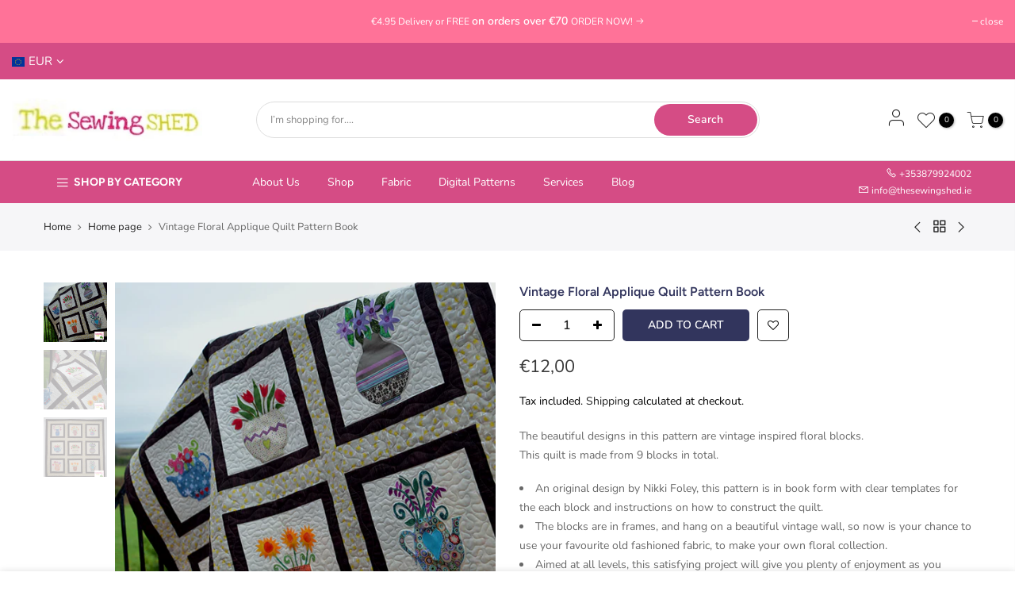

--- FILE ---
content_type: text/html; charset=utf-8
request_url: https://www.thesewingshed.ie/collections/frontpage/products/vintage-floral-applique-quilt-pattern-book
body_size: 26162
content:
<!doctype html>
<html class="no-js" lang="en">
<head>
<!-- Added by AVADA SEO Suite -->















<meta name="twitter:image" content="http://www.thesewingshed.ie/cdn/shop/products/Vintage_Florals_Lead_Image.png?v=1606821816">
    




<!-- /Added by AVADA SEO Suite -->

  <meta charset="utf-8">
  <meta name="viewport" content="width=device-width, initial-scale=1, shrink-to-fit=no, user-scalable=no">
  <meta name="theme-color" content="#d54c85">
  <meta name="format-detection" content="telephone=no">
  <link rel="canonical" href="https://www.thesewingshed.ie/products/vintage-floral-applique-quilt-pattern-book">
  <link rel="preconnect" href="//fonts.shopifycdn.com/" crossorigin>
  <link rel="preconnect" href="//cdn.shopify.com/" crossorigin>
  <link rel="preconnect" href="//v.shopify.com/" crossorigin>
  <link rel="dns-prefetch" href="//www.thesewingshed.ie" crossorigin>
  <link rel="dns-prefetch" href="//the-sewing-shed-ireland.myshopify.com" crossorigin>
  <link rel="dns-prefetch" href="//cdn.shopify.com" crossorigin>
  <link rel="dns-prefetch" href="//v.shopify.com" crossorigin>
  <link rel="dns-prefetch" href="//fonts.shopifycdn.com" crossorigin>
  <link rel="dns-prefetch" href="//fonts.googleapis.com" crossorigin>
  <link rel="dns-prefetch" href="//kit-pro.fontawesome.com" crossorigin>
  <link rel="preload" as="style" href="//www.thesewingshed.ie/cdn/shop/t/3/assets/pre_theme.min.css?v=156675758461886654071601242113">
  <link rel="preload" as="style" href="//www.thesewingshed.ie/cdn/shop/t/3/assets/theme.scss.css?v=101353653230298195621759260354"><title>Vintage Floral Applique Quilt Pattern Book | Sewing & Quilting Book |
The Sewing Shed &ndash; The Sewing Shed Ireland</title><meta name="description" content="Check out our Vintage Floral Applique Quilt Pattern Book at The Sewing Shed. Visit us online for your Sewing, Quilting and Patchwork essentials. The magic of sewing awaits."><link rel="shortcut icon" type="image/png" href="//www.thesewingshed.ie/cdn/shop/files/Sewing_Shed_Logo_1080_951_32x.jpg?v=1613684205"><!-- social-meta-tags.liquid --><meta name="keywords" content="Vintage Floral Applique Quilt Pattern Book,The Sewing Shed Ireland,www.thesewingshed.ie"/><meta name="author" content="The Sewing Shed"><meta property="og:site_name" content="The Sewing Shed Ireland">
<meta property="og:url" content="https://www.thesewingshed.ie/products/vintage-floral-applique-quilt-pattern-book">
<meta property="og:title" content="Vintage Floral Applique Quilt Pattern Book">
<meta property="og:type" content="og:product">
<meta property="og:description" content="This pattern is in book form with clear templates for the each block and instructions on how to construct the quilt. The blocks are in frames, and hang on a beautiful vintage wall, so now is your chance to use your favourite old fashioned fabric. For all levels"><meta property="product:price:amount" content="12,00">
  <meta property="product:price:amount" content="EUR"><meta property="og:image" content="http://www.thesewingshed.ie/cdn/shop/products/Vintage_Florals_Lead_Image_1200x1200.png?v=1606821816"><meta property="og:image" content="http://www.thesewingshed.ie/cdn/shop/products/Vintage_Florals_3_1200x1200.png?v=1606821819"><meta property="og:image" content="http://www.thesewingshed.ie/cdn/shop/products/Vintage_Florals_2_1200x1200.png?v=1606821822"><meta property="og:image:secure_url" content="https://www.thesewingshed.ie/cdn/shop/products/Vintage_Florals_Lead_Image_1200x1200.png?v=1606821816"><meta property="og:image:secure_url" content="https://www.thesewingshed.ie/cdn/shop/products/Vintage_Florals_3_1200x1200.png?v=1606821819"><meta property="og:image:secure_url" content="https://www.thesewingshed.ie/cdn/shop/products/Vintage_Florals_2_1200x1200.png?v=1606821822"><meta name="twitter:card" content="summary_large_image">
<meta name="twitter:title" content="Vintage Floral Applique Quilt Pattern Book">
<meta name="twitter:description" content="This pattern is in book form with clear templates for the each block and instructions on how to construct the quilt. The blocks are in frames, and hang on a beautiful vintage wall, so now is your chance to use your favourite old fashioned fabric. For all levels">
<link href="//www.thesewingshed.ie/cdn/shop/t/3/assets/pre_theme.min.css?v=156675758461886654071601242113" rel="stylesheet" type="text/css" media="all" /><link rel="preload" as="script" href="//www.thesewingshed.ie/cdn/shop/t/3/assets/lazysizes.min.js?v=22238013326549281811601242103">
<link rel="preload" as="script" href="//www.thesewingshed.ie/cdn/shop/t/3/assets/nt_vendor.min.js?v=110161609335105583331601242110">
<link rel="preload" href="//www.thesewingshed.ie/cdn/shop/t/3/assets/style.min.css?v=30231608085584762931601242123" as="style" onload="this.onload=null;this.rel='stylesheet'">
<link href="//www.thesewingshed.ie/cdn/shop/t/3/assets/theme.scss.css?v=101353653230298195621759260354" rel="stylesheet" type="text/css" media="all" />
<link id="sett_clt4" rel="preload" href="//www.thesewingshed.ie/cdn/shop/t/3/assets/sett_cl.css?v=26941603392330745371601242119" as="style" onload="this.onload=null;this.rel='stylesheet'"><link rel="preload" as="style" href="//www.thesewingshed.ie/cdn/shop/t/3/assets/custom.scss.css?v=180350721713121642321602854841"><link href="//www.thesewingshed.ie/cdn/shop/t/3/assets/custom.scss.css?v=180350721713121642321602854841" rel="stylesheet" type="text/css" media="all" /><link rel="preload" href="//www.thesewingshed.ie/cdn/shop/t/3/assets/line-awesome.min.css?v=36930450349382045261601242105" as="style" onload="this.onload=null;this.rel='stylesheet'">
<script id="js_lzt4" src="//www.thesewingshed.ie/cdn/shop/t/3/assets/lazysizes.min.js?v=22238013326549281811601242103" defer="defer"></script>
<script>document.documentElement.className = document.documentElement.className.replace('no-js', 'yes-js');const t_name = "product", t_cartCount = 0,ThemeIdT4 = "true",t_shop_currency = "EUR", t_moneyFormat = "€{{amount_with_comma_separator}}", t_cart_url = "\/cart", pr_re_url = "\/recommendations\/products"; if (performance.navigation.type === 2) {location.reload(true);}</script>
<script src="//www.thesewingshed.ie/cdn/shop/t/3/assets/nt_vendor.min.js?v=110161609335105583331601242110" defer="defer" id="js_ntt4"
  data-theme='//www.thesewingshed.ie/cdn/shop/t/3/assets/nt_theme.min.js?v=181514353048899600581601242109'
  data-stt='//www.thesewingshed.ie/cdn/shop/t/3/assets/nt_settings.js?v=5016588749010116051603393807'
  data-cat='//www.thesewingshed.ie/cdn/shop/t/3/assets/cat.min.js?v=28702751600262706101601242086' 
  data-sw='//www.thesewingshed.ie/cdn/shop/t/3/assets/swatch.min.js?v=154622137550324197001601242124'
  data-prjs='//www.thesewingshed.ie/cdn/shop/t/3/assets/produc.min.js?v=159602787084382996341601242114' 
  data-mail='//www.thesewingshed.ie/cdn/shop/t/3/assets/platform_mail.min.js?v=181466039836283930451601242113'
  data-my='//www.thesewingshed.ie/cdn/shop/t/3/assets/my.js?v=111603181540343972631601242107' data-cusp='//www.thesewingshed.ie/cdn/shop/t/3/assets/my.js?v=111603181540343972631601242107' data-cur='//www.thesewingshed.ie/cdn/shop/t/3/assets/my.js?v=111603181540343972631601242107' data-mdl='//www.thesewingshed.ie/cdn/shop/t/3/assets/module.min.js?v=72712877271928395091601242107'
  data-map='//www.thesewingshed.ie/cdn/shop/t/3/assets/maplace.min.js?v=123640464312137447171601242106'
  data-time='//www.thesewingshed.ie/cdn/shop/t/3/assets/spacetime.min.js?v=161364803253740588311601242122'
  data-ins='//www.thesewingshed.ie/cdn/shop/t/3/assets/nt_instagram.min.js?v=150539233351459981941601242108'
  data-user='//www.thesewingshed.ie/cdn/shop/t/3/assets/interactable.min.js?v=20166672457175592281601242095'
  data-add='//s7.addthis.com/js/300/addthis_widget.js#pubid=ra-56efaa05a768bd19'
  data-klaviyo='//www.klaviyo.com/media/js/public/klaviyo_subscribe.js'
  data-font='iconKalles , fakalles , Pe-icon-7-stroke , Font Awesome 5 Free:n9'
  data-fm=''
  data-spcmn='//www.thesewingshed.ie/cdn/shopifycloud/storefront/assets/themes_support/shopify_common-5f594365.js'
  data-cust='//www.thesewingshed.ie/cdn/shop/t/3/assets/customerclnt.min.js?v=158442283697986287111601242088'
  data-cusjs='//www.thesewingshed.ie/cdn/shop/t/3/assets/custom.js?v=107644256921577632221601583763'
  data-desadm='//www.thesewingshed.ie/cdn/shop/t/3/assets/des_adm.min.js?v=73597979353662649211601242089'
  data-otherryv='//www.thesewingshed.ie/cdn/shop/t/3/assets/reviewOther.js?v=72029929378534401331601242119'></script>

<script>window.performance && window.performance.mark && window.performance.mark('shopify.content_for_header.start');</script><meta name="google-site-verification" content="YrjJ8rEehZZ5Cw37joVNWY1XvmnGS3HeKWf_nZnC02U">
<meta name="facebook-domain-verification" content="4gj5z46pfwvxc070w91lufnht9z40o">
<meta id="shopify-digital-wallet" name="shopify-digital-wallet" content="/27191640143/digital_wallets/dialog">
<meta name="shopify-checkout-api-token" content="8beec234e1fa66227ed9eb5999e0b477">
<meta id="in-context-paypal-metadata" data-shop-id="27191640143" data-venmo-supported="false" data-environment="production" data-locale="en_US" data-paypal-v4="true" data-currency="EUR">
<link rel="alternate" type="application/json+oembed" href="https://www.thesewingshed.ie/products/vintage-floral-applique-quilt-pattern-book.oembed">
<script async="async" src="/checkouts/internal/preloads.js?locale=en-IE"></script>
<script id="apple-pay-shop-capabilities" type="application/json">{"shopId":27191640143,"countryCode":"IE","currencyCode":"EUR","merchantCapabilities":["supports3DS"],"merchantId":"gid:\/\/shopify\/Shop\/27191640143","merchantName":"The Sewing Shed Ireland","requiredBillingContactFields":["postalAddress","email","phone"],"requiredShippingContactFields":["postalAddress","email","phone"],"shippingType":"shipping","supportedNetworks":["visa","maestro","masterCard","amex"],"total":{"type":"pending","label":"The Sewing Shed Ireland","amount":"1.00"},"shopifyPaymentsEnabled":true,"supportsSubscriptions":true}</script>
<script id="shopify-features" type="application/json">{"accessToken":"8beec234e1fa66227ed9eb5999e0b477","betas":["rich-media-storefront-analytics"],"domain":"www.thesewingshed.ie","predictiveSearch":true,"shopId":27191640143,"locale":"en"}</script>
<script>var Shopify = Shopify || {};
Shopify.shop = "the-sewing-shed-ireland.myshopify.com";
Shopify.locale = "en";
Shopify.currency = {"active":"EUR","rate":"1.0"};
Shopify.country = "IE";
Shopify.theme = {"name":"The Sewing Shed New Launch October 2020","id":83190710351,"schema_name":"Kalles","schema_version":"1.5.1","theme_store_id":null,"role":"main"};
Shopify.theme.handle = "null";
Shopify.theme.style = {"id":null,"handle":null};
Shopify.cdnHost = "www.thesewingshed.ie/cdn";
Shopify.routes = Shopify.routes || {};
Shopify.routes.root = "/";</script>
<script type="module">!function(o){(o.Shopify=o.Shopify||{}).modules=!0}(window);</script>
<script>!function(o){function n(){var o=[];function n(){o.push(Array.prototype.slice.apply(arguments))}return n.q=o,n}var t=o.Shopify=o.Shopify||{};t.loadFeatures=n(),t.autoloadFeatures=n()}(window);</script>
<script id="shop-js-analytics" type="application/json">{"pageType":"product"}</script>
<script defer="defer" async type="module" src="//www.thesewingshed.ie/cdn/shopifycloud/shop-js/modules/v2/client.init-shop-cart-sync_BT-GjEfc.en.esm.js"></script>
<script defer="defer" async type="module" src="//www.thesewingshed.ie/cdn/shopifycloud/shop-js/modules/v2/chunk.common_D58fp_Oc.esm.js"></script>
<script defer="defer" async type="module" src="//www.thesewingshed.ie/cdn/shopifycloud/shop-js/modules/v2/chunk.modal_xMitdFEc.esm.js"></script>
<script type="module">
  await import("//www.thesewingshed.ie/cdn/shopifycloud/shop-js/modules/v2/client.init-shop-cart-sync_BT-GjEfc.en.esm.js");
await import("//www.thesewingshed.ie/cdn/shopifycloud/shop-js/modules/v2/chunk.common_D58fp_Oc.esm.js");
await import("//www.thesewingshed.ie/cdn/shopifycloud/shop-js/modules/v2/chunk.modal_xMitdFEc.esm.js");

  window.Shopify.SignInWithShop?.initShopCartSync?.({"fedCMEnabled":true,"windoidEnabled":true});

</script>
<script>(function() {
  var isLoaded = false;
  function asyncLoad() {
    if (isLoaded) return;
    isLoaded = true;
    var urls = ["https:\/\/chimpstatic.com\/mcjs-connected\/js\/users\/4f5cfebceb1ba8ab3067e0e92\/61cf2881e9d9197ffa5209877.js?shop=the-sewing-shed-ireland.myshopify.com","https:\/\/a.mailmunch.co\/widgets\/site-741593-d19f388b23dc5675a7f46ea9a63fdb75aa6a6e27.js?shop=the-sewing-shed-ireland.myshopify.com","https:\/\/seo.apps.avada.io\/avada-seo-installed.js?shop=the-sewing-shed-ireland.myshopify.com"];
    for (var i = 0; i < urls.length; i++) {
      var s = document.createElement('script');
      s.type = 'text/javascript';
      s.async = true;
      s.src = urls[i];
      var x = document.getElementsByTagName('script')[0];
      x.parentNode.insertBefore(s, x);
    }
  };
  if(window.attachEvent) {
    window.attachEvent('onload', asyncLoad);
  } else {
    window.addEventListener('load', asyncLoad, false);
  }
})();</script>
<script id="__st">var __st={"a":27191640143,"offset":0,"reqid":"f0b37ee8-27a5-497f-ae9b-cc35b341a351-1769078501","pageurl":"www.thesewingshed.ie\/collections\/frontpage\/products\/vintage-floral-applique-quilt-pattern-book","u":"4aca7dc7de9a","p":"product","rtyp":"product","rid":4445237608527};</script>
<script>window.ShopifyPaypalV4VisibilityTracking = true;</script>
<script id="captcha-bootstrap">!function(){'use strict';const t='contact',e='account',n='new_comment',o=[[t,t],['blogs',n],['comments',n],[t,'customer']],c=[[e,'customer_login'],[e,'guest_login'],[e,'recover_customer_password'],[e,'create_customer']],r=t=>t.map((([t,e])=>`form[action*='/${t}']:not([data-nocaptcha='true']) input[name='form_type'][value='${e}']`)).join(','),a=t=>()=>t?[...document.querySelectorAll(t)].map((t=>t.form)):[];function s(){const t=[...o],e=r(t);return a(e)}const i='password',u='form_key',d=['recaptcha-v3-token','g-recaptcha-response','h-captcha-response',i],f=()=>{try{return window.sessionStorage}catch{return}},m='__shopify_v',_=t=>t.elements[u];function p(t,e,n=!1){try{const o=window.sessionStorage,c=JSON.parse(o.getItem(e)),{data:r}=function(t){const{data:e,action:n}=t;return t[m]||n?{data:e,action:n}:{data:t,action:n}}(c);for(const[e,n]of Object.entries(r))t.elements[e]&&(t.elements[e].value=n);n&&o.removeItem(e)}catch(o){console.error('form repopulation failed',{error:o})}}const l='form_type',E='cptcha';function T(t){t.dataset[E]=!0}const w=window,h=w.document,L='Shopify',v='ce_forms',y='captcha';let A=!1;((t,e)=>{const n=(g='f06e6c50-85a8-45c8-87d0-21a2b65856fe',I='https://cdn.shopify.com/shopifycloud/storefront-forms-hcaptcha/ce_storefront_forms_captcha_hcaptcha.v1.5.2.iife.js',D={infoText:'Protected by hCaptcha',privacyText:'Privacy',termsText:'Terms'},(t,e,n)=>{const o=w[L][v],c=o.bindForm;if(c)return c(t,g,e,D).then(n);var r;o.q.push([[t,g,e,D],n]),r=I,A||(h.body.append(Object.assign(h.createElement('script'),{id:'captcha-provider',async:!0,src:r})),A=!0)});var g,I,D;w[L]=w[L]||{},w[L][v]=w[L][v]||{},w[L][v].q=[],w[L][y]=w[L][y]||{},w[L][y].protect=function(t,e){n(t,void 0,e),T(t)},Object.freeze(w[L][y]),function(t,e,n,w,h,L){const[v,y,A,g]=function(t,e,n){const i=e?o:[],u=t?c:[],d=[...i,...u],f=r(d),m=r(i),_=r(d.filter((([t,e])=>n.includes(e))));return[a(f),a(m),a(_),s()]}(w,h,L),I=t=>{const e=t.target;return e instanceof HTMLFormElement?e:e&&e.form},D=t=>v().includes(t);t.addEventListener('submit',(t=>{const e=I(t);if(!e)return;const n=D(e)&&!e.dataset.hcaptchaBound&&!e.dataset.recaptchaBound,o=_(e),c=g().includes(e)&&(!o||!o.value);(n||c)&&t.preventDefault(),c&&!n&&(function(t){try{if(!f())return;!function(t){const e=f();if(!e)return;const n=_(t);if(!n)return;const o=n.value;o&&e.removeItem(o)}(t);const e=Array.from(Array(32),(()=>Math.random().toString(36)[2])).join('');!function(t,e){_(t)||t.append(Object.assign(document.createElement('input'),{type:'hidden',name:u})),t.elements[u].value=e}(t,e),function(t,e){const n=f();if(!n)return;const o=[...t.querySelectorAll(`input[type='${i}']`)].map((({name:t})=>t)),c=[...d,...o],r={};for(const[a,s]of new FormData(t).entries())c.includes(a)||(r[a]=s);n.setItem(e,JSON.stringify({[m]:1,action:t.action,data:r}))}(t,e)}catch(e){console.error('failed to persist form',e)}}(e),e.submit())}));const S=(t,e)=>{t&&!t.dataset[E]&&(n(t,e.some((e=>e===t))),T(t))};for(const o of['focusin','change'])t.addEventListener(o,(t=>{const e=I(t);D(e)&&S(e,y())}));const B=e.get('form_key'),M=e.get(l),P=B&&M;t.addEventListener('DOMContentLoaded',(()=>{const t=y();if(P)for(const e of t)e.elements[l].value===M&&p(e,B);[...new Set([...A(),...v().filter((t=>'true'===t.dataset.shopifyCaptcha))])].forEach((e=>S(e,t)))}))}(h,new URLSearchParams(w.location.search),n,t,e,['guest_login'])})(!0,!0)}();</script>
<script integrity="sha256-4kQ18oKyAcykRKYeNunJcIwy7WH5gtpwJnB7kiuLZ1E=" data-source-attribution="shopify.loadfeatures" defer="defer" src="//www.thesewingshed.ie/cdn/shopifycloud/storefront/assets/storefront/load_feature-a0a9edcb.js" crossorigin="anonymous"></script>
<script data-source-attribution="shopify.dynamic_checkout.dynamic.init">var Shopify=Shopify||{};Shopify.PaymentButton=Shopify.PaymentButton||{isStorefrontPortableWallets:!0,init:function(){window.Shopify.PaymentButton.init=function(){};var t=document.createElement("script");t.src="https://www.thesewingshed.ie/cdn/shopifycloud/portable-wallets/latest/portable-wallets.en.js",t.type="module",document.head.appendChild(t)}};
</script>
<script data-source-attribution="shopify.dynamic_checkout.buyer_consent">
  function portableWalletsHideBuyerConsent(e){var t=document.getElementById("shopify-buyer-consent"),n=document.getElementById("shopify-subscription-policy-button");t&&n&&(t.classList.add("hidden"),t.setAttribute("aria-hidden","true"),n.removeEventListener("click",e))}function portableWalletsShowBuyerConsent(e){var t=document.getElementById("shopify-buyer-consent"),n=document.getElementById("shopify-subscription-policy-button");t&&n&&(t.classList.remove("hidden"),t.removeAttribute("aria-hidden"),n.addEventListener("click",e))}window.Shopify?.PaymentButton&&(window.Shopify.PaymentButton.hideBuyerConsent=portableWalletsHideBuyerConsent,window.Shopify.PaymentButton.showBuyerConsent=portableWalletsShowBuyerConsent);
</script>
<script data-source-attribution="shopify.dynamic_checkout.cart.bootstrap">document.addEventListener("DOMContentLoaded",(function(){function t(){return document.querySelector("shopify-accelerated-checkout-cart, shopify-accelerated-checkout")}if(t())Shopify.PaymentButton.init();else{new MutationObserver((function(e,n){t()&&(Shopify.PaymentButton.init(),n.disconnect())})).observe(document.body,{childList:!0,subtree:!0})}}));
</script>
<script id='scb4127' type='text/javascript' async='' src='https://www.thesewingshed.ie/cdn/shopifycloud/privacy-banner/storefront-banner.js'></script><link id="shopify-accelerated-checkout-styles" rel="stylesheet" media="screen" href="https://www.thesewingshed.ie/cdn/shopifycloud/portable-wallets/latest/accelerated-checkout-backwards-compat.css" crossorigin="anonymous">
<style id="shopify-accelerated-checkout-cart">
        #shopify-buyer-consent {
  margin-top: 1em;
  display: inline-block;
  width: 100%;
}

#shopify-buyer-consent.hidden {
  display: none;
}

#shopify-subscription-policy-button {
  background: none;
  border: none;
  padding: 0;
  text-decoration: underline;
  font-size: inherit;
  cursor: pointer;
}

#shopify-subscription-policy-button::before {
  box-shadow: none;
}

      </style>

<script>window.performance && window.performance.mark && window.performance.mark('shopify.content_for_header.end');</script>
<script type="application/ld+json" class="richsnippets">
          {
            "@context": "https://schema.org",
            "@id": "https:\/\/www.thesewingshed.ie\/products\/vintage-floral-applique-quilt-pattern-book#product",
            "@type": "Product",
            "brand": {
              "@type": "Brand",
              "name": "The Sewing Shed"
            },
            "sku":"Vintage Floral Book",
            "mpn":"00000016",
            "description": "The beautiful designs in this pattern are vintage inspired floral blocks.This quilt is made from 9 blocks in total.\n\nAn original design by Nikki Foley, this pattern is in book form with clear templates for the each block and instructions on how to construct the quilt.\nThe blocks are in frames, and hang on a beautiful vintage wall, so now is your chance to use your favourite old fashioned fabric, to make your own floral collection.\nAimed at all levels, this satisfying project will give you plenty of enjoyment as you unleash your creativity to make your own floral displays.\nGreat for using up a stash, or collection of fat quarters.\nThe blocks can also be used individually for other projects, like pillows or mug mats.\nFinished size is 54 x 54 inches.\n\nThis pattern book is a physical product and will be shipped to the shipping address provided.\nThis is also available for digital download, instant access here: ",
            "url": "https:\/\/www.thesewingshed.ie\/products\/vintage-floral-applique-quilt-pattern-book",
            "name": "Vintage Floral Applique Quilt Pattern Book","image": [
                "https://www.thesewingshed.ie/cdn/shop/products/Vintage_Florals_Lead_Image_1080x.png?v=1606821816",
                "https://www.thesewingshed.ie/cdn/shop/products/Vintage_Florals_Lead_Image_1024x.png?v=1606821816",
                "https://www.thesewingshed.ie/cdn/shop/products/Vintage_Florals_Lead_Image_768x.png?v=1606821816"
            ],"itemCondition": "http://schema.org/NewCondition",
              "offers" : [
              {
                  "@type" : "Offer" ,
                  "priceCurrency" : "EUR" ,
                  "price" : "12.0",
                  "priceValidUntil": "2026-04-22",
                  
                  "availability" : "http://schema.org/InStock",
                  
                  "itemCondition": "http://schema.org/NewCondition",
                  "sku": "Vintage Floral Book",
"url" : "https://www.thesewingshed.ie/products/vintage-floral-applique-quilt-pattern-book?variant=31663108620367" ,
                  "seller" : {
                      "@type" : "Organization" ,
                      "name" : "The Sewing Shed Ireland"
                  }
              }
              
              ]}
        </script>

        
        <script type="application/ld+json" class="richsnippets">
              {
              "@context": "https://schema.org/",
              "@graph": [
                {
                  "@context": "https://schema.org/",
                  "@type": "BreadcrumbList",
                  "itemListElement": [
                    {
                      "@type": "ListItem",
                      "position": "1",
                      "item": {
                        "name": "Home",
                        "@id": "https:\/\/www.thesewingshed.ie"
                      }
                    },
                    
                        {
                          "@type": "ListItem",
                          "position": "2",
                          "item": {
                            "@id": "https:\/\/www.thesewingshed.ie\/collections\/frontpage",
                            "name": "Home page",
                            "url": "https:\/\/www.thesewingshed.ie\/collections\/frontpage"
                          }
                        },
                        {
                          "@type": "ListItem",
                          "position": "3",
                          "item": {
                            "@id": "https:\/\/www.thesewingshed.ie\/products\/vintage-floral-applique-quilt-pattern-book",
                            "name": "Vintage Floral Applique Quilt Pattern Book",
                            "url": "https:\/\/www.thesewingshed.ie\/products\/vintage-floral-applique-quilt-pattern-book"
                          }
                        }
                    
                  ]
                }
             ]
            }
            </script><script>


document.addEventListener("DOMContentLoaded",function(t){(function(){if(typeof MutationObserver==="undefined"){return}var n=function(){var t=document.querySelectorAll("[itemtype]");for(var e=0,n=t.length;e<n;e++){var r=t[e];r.removeAttribute("itemtype");r.removeAttribute("itemscope");r.removeAttribute("itemprop")}var i=document.querySelectorAll('script[type="application/ld+json"]');for(var e=0,n=i.length;e<n;e++){var r=i[e];if(!r.classList.contains("richsnippets")){r.remove()}}};var t=new MutationObserver(function(t,e){n();e.disconnect();return});t.observe(document.getElementsByTagName("body")[0],{childList:true,subtree:true})})()});
</script>

  <!-- REAMAZE INTEGRATION START - DO NOT REMOVE -->
<!-- Reamaze Config file - DO NOT REMOVE -->
<script type="text/javascript">
  var _support = _support || { 'ui': {}, 'user': {} };
  _support.account = "the-sewing-shed";
</script>

<!-- reamaze_embeddable_17998_s -->
<!-- Embeddable - The Sewing Shed Chat / Contact Form Shoutbox -->
<script type="text/javascript">
  var _support = _support || { 'ui': {}, 'user': {} };
  _support['account'] = 'the-sewing-shed';
  _support['ui']['contactMode'] = 'mixed';
  _support['ui']['enableKb'] = 'true';
  _support['ui']['styles'] = {
    widgetColor: 'rgb(213, 76, 133)',
    gradient: true,
  };
  _support['ui']['widget'] = {
    icon: 'help',
    displayOn: 'desktop',
    label: {
      text: '&#128075;',
      mode: "prompt-3",
      delay: 3,
      duration: 30,
    },
    position: {
      bottom: '22px',
      right: '22px'
    }
  };
  _support['apps'] = {
    recentConversations: {},
    faq: {"enabled":true},
    orders: {"enabled":true}
  };
</script>
<!-- reamaze_embeddable_17998_e -->







<!-- Reamaze SSO file - DO NOT REMOVE -->


<!-- REAMAZE INTEGRATION END - DO NOT REMOVE -->

<link href="https://monorail-edge.shopifysvc.com" rel="dns-prefetch">
<script>(function(){if ("sendBeacon" in navigator && "performance" in window) {try {var session_token_from_headers = performance.getEntriesByType('navigation')[0].serverTiming.find(x => x.name == '_s').description;} catch {var session_token_from_headers = undefined;}var session_cookie_matches = document.cookie.match(/_shopify_s=([^;]*)/);var session_token_from_cookie = session_cookie_matches && session_cookie_matches.length === 2 ? session_cookie_matches[1] : "";var session_token = session_token_from_headers || session_token_from_cookie || "";function handle_abandonment_event(e) {var entries = performance.getEntries().filter(function(entry) {return /monorail-edge.shopifysvc.com/.test(entry.name);});if (!window.abandonment_tracked && entries.length === 0) {window.abandonment_tracked = true;var currentMs = Date.now();var navigation_start = performance.timing.navigationStart;var payload = {shop_id: 27191640143,url: window.location.href,navigation_start,duration: currentMs - navigation_start,session_token,page_type: "product"};window.navigator.sendBeacon("https://monorail-edge.shopifysvc.com/v1/produce", JSON.stringify({schema_id: "online_store_buyer_site_abandonment/1.1",payload: payload,metadata: {event_created_at_ms: currentMs,event_sent_at_ms: currentMs}}));}}window.addEventListener('pagehide', handle_abandonment_event);}}());</script>
<script id="web-pixels-manager-setup">(function e(e,d,r,n,o){if(void 0===o&&(o={}),!Boolean(null===(a=null===(i=window.Shopify)||void 0===i?void 0:i.analytics)||void 0===a?void 0:a.replayQueue)){var i,a;window.Shopify=window.Shopify||{};var t=window.Shopify;t.analytics=t.analytics||{};var s=t.analytics;s.replayQueue=[],s.publish=function(e,d,r){return s.replayQueue.push([e,d,r]),!0};try{self.performance.mark("wpm:start")}catch(e){}var l=function(){var e={modern:/Edge?\/(1{2}[4-9]|1[2-9]\d|[2-9]\d{2}|\d{4,})\.\d+(\.\d+|)|Firefox\/(1{2}[4-9]|1[2-9]\d|[2-9]\d{2}|\d{4,})\.\d+(\.\d+|)|Chrom(ium|e)\/(9{2}|\d{3,})\.\d+(\.\d+|)|(Maci|X1{2}).+ Version\/(15\.\d+|(1[6-9]|[2-9]\d|\d{3,})\.\d+)([,.]\d+|)( \(\w+\)|)( Mobile\/\w+|) Safari\/|Chrome.+OPR\/(9{2}|\d{3,})\.\d+\.\d+|(CPU[ +]OS|iPhone[ +]OS|CPU[ +]iPhone|CPU IPhone OS|CPU iPad OS)[ +]+(15[._]\d+|(1[6-9]|[2-9]\d|\d{3,})[._]\d+)([._]\d+|)|Android:?[ /-](13[3-9]|1[4-9]\d|[2-9]\d{2}|\d{4,})(\.\d+|)(\.\d+|)|Android.+Firefox\/(13[5-9]|1[4-9]\d|[2-9]\d{2}|\d{4,})\.\d+(\.\d+|)|Android.+Chrom(ium|e)\/(13[3-9]|1[4-9]\d|[2-9]\d{2}|\d{4,})\.\d+(\.\d+|)|SamsungBrowser\/([2-9]\d|\d{3,})\.\d+/,legacy:/Edge?\/(1[6-9]|[2-9]\d|\d{3,})\.\d+(\.\d+|)|Firefox\/(5[4-9]|[6-9]\d|\d{3,})\.\d+(\.\d+|)|Chrom(ium|e)\/(5[1-9]|[6-9]\d|\d{3,})\.\d+(\.\d+|)([\d.]+$|.*Safari\/(?![\d.]+ Edge\/[\d.]+$))|(Maci|X1{2}).+ Version\/(10\.\d+|(1[1-9]|[2-9]\d|\d{3,})\.\d+)([,.]\d+|)( \(\w+\)|)( Mobile\/\w+|) Safari\/|Chrome.+OPR\/(3[89]|[4-9]\d|\d{3,})\.\d+\.\d+|(CPU[ +]OS|iPhone[ +]OS|CPU[ +]iPhone|CPU IPhone OS|CPU iPad OS)[ +]+(10[._]\d+|(1[1-9]|[2-9]\d|\d{3,})[._]\d+)([._]\d+|)|Android:?[ /-](13[3-9]|1[4-9]\d|[2-9]\d{2}|\d{4,})(\.\d+|)(\.\d+|)|Mobile Safari.+OPR\/([89]\d|\d{3,})\.\d+\.\d+|Android.+Firefox\/(13[5-9]|1[4-9]\d|[2-9]\d{2}|\d{4,})\.\d+(\.\d+|)|Android.+Chrom(ium|e)\/(13[3-9]|1[4-9]\d|[2-9]\d{2}|\d{4,})\.\d+(\.\d+|)|Android.+(UC? ?Browser|UCWEB|U3)[ /]?(15\.([5-9]|\d{2,})|(1[6-9]|[2-9]\d|\d{3,})\.\d+)\.\d+|SamsungBrowser\/(5\.\d+|([6-9]|\d{2,})\.\d+)|Android.+MQ{2}Browser\/(14(\.(9|\d{2,})|)|(1[5-9]|[2-9]\d|\d{3,})(\.\d+|))(\.\d+|)|K[Aa][Ii]OS\/(3\.\d+|([4-9]|\d{2,})\.\d+)(\.\d+|)/},d=e.modern,r=e.legacy,n=navigator.userAgent;return n.match(d)?"modern":n.match(r)?"legacy":"unknown"}(),u="modern"===l?"modern":"legacy",c=(null!=n?n:{modern:"",legacy:""})[u],f=function(e){return[e.baseUrl,"/wpm","/b",e.hashVersion,"modern"===e.buildTarget?"m":"l",".js"].join("")}({baseUrl:d,hashVersion:r,buildTarget:u}),m=function(e){var d=e.version,r=e.bundleTarget,n=e.surface,o=e.pageUrl,i=e.monorailEndpoint;return{emit:function(e){var a=e.status,t=e.errorMsg,s=(new Date).getTime(),l=JSON.stringify({metadata:{event_sent_at_ms:s},events:[{schema_id:"web_pixels_manager_load/3.1",payload:{version:d,bundle_target:r,page_url:o,status:a,surface:n,error_msg:t},metadata:{event_created_at_ms:s}}]});if(!i)return console&&console.warn&&console.warn("[Web Pixels Manager] No Monorail endpoint provided, skipping logging."),!1;try{return self.navigator.sendBeacon.bind(self.navigator)(i,l)}catch(e){}var u=new XMLHttpRequest;try{return u.open("POST",i,!0),u.setRequestHeader("Content-Type","text/plain"),u.send(l),!0}catch(e){return console&&console.warn&&console.warn("[Web Pixels Manager] Got an unhandled error while logging to Monorail."),!1}}}}({version:r,bundleTarget:l,surface:e.surface,pageUrl:self.location.href,monorailEndpoint:e.monorailEndpoint});try{o.browserTarget=l,function(e){var d=e.src,r=e.async,n=void 0===r||r,o=e.onload,i=e.onerror,a=e.sri,t=e.scriptDataAttributes,s=void 0===t?{}:t,l=document.createElement("script"),u=document.querySelector("head"),c=document.querySelector("body");if(l.async=n,l.src=d,a&&(l.integrity=a,l.crossOrigin="anonymous"),s)for(var f in s)if(Object.prototype.hasOwnProperty.call(s,f))try{l.dataset[f]=s[f]}catch(e){}if(o&&l.addEventListener("load",o),i&&l.addEventListener("error",i),u)u.appendChild(l);else{if(!c)throw new Error("Did not find a head or body element to append the script");c.appendChild(l)}}({src:f,async:!0,onload:function(){if(!function(){var e,d;return Boolean(null===(d=null===(e=window.Shopify)||void 0===e?void 0:e.analytics)||void 0===d?void 0:d.initialized)}()){var d=window.webPixelsManager.init(e)||void 0;if(d){var r=window.Shopify.analytics;r.replayQueue.forEach((function(e){var r=e[0],n=e[1],o=e[2];d.publishCustomEvent(r,n,o)})),r.replayQueue=[],r.publish=d.publishCustomEvent,r.visitor=d.visitor,r.initialized=!0}}},onerror:function(){return m.emit({status:"failed",errorMsg:"".concat(f," has failed to load")})},sri:function(e){var d=/^sha384-[A-Za-z0-9+/=]+$/;return"string"==typeof e&&d.test(e)}(c)?c:"",scriptDataAttributes:o}),m.emit({status:"loading"})}catch(e){m.emit({status:"failed",errorMsg:(null==e?void 0:e.message)||"Unknown error"})}}})({shopId: 27191640143,storefrontBaseUrl: "https://www.thesewingshed.ie",extensionsBaseUrl: "https://extensions.shopifycdn.com/cdn/shopifycloud/web-pixels-manager",monorailEndpoint: "https://monorail-edge.shopifysvc.com/unstable/produce_batch",surface: "storefront-renderer",enabledBetaFlags: ["2dca8a86"],webPixelsConfigList: [{"id":"1474756938","configuration":"{\"pixel_id\":\"802119577212514\",\"pixel_type\":\"facebook_pixel\"}","eventPayloadVersion":"v1","runtimeContext":"OPEN","scriptVersion":"ca16bc87fe92b6042fbaa3acc2fbdaa6","type":"APP","apiClientId":2329312,"privacyPurposes":["ANALYTICS","MARKETING","SALE_OF_DATA"],"dataSharingAdjustments":{"protectedCustomerApprovalScopes":["read_customer_address","read_customer_email","read_customer_name","read_customer_personal_data","read_customer_phone"]}},{"id":"910754122","configuration":"{\"config\":\"{\\\"pixel_id\\\":\\\"AW-671161527\\\",\\\"target_country\\\":\\\"IE\\\",\\\"gtag_events\\\":[{\\\"type\\\":\\\"search\\\",\\\"action_label\\\":\\\"AW-671161527\\\/boKoCO-a2r8BELe5hMAC\\\"},{\\\"type\\\":\\\"begin_checkout\\\",\\\"action_label\\\":\\\"AW-671161527\\\/lkcrCOya2r8BELe5hMAC\\\"},{\\\"type\\\":\\\"view_item\\\",\\\"action_label\\\":[\\\"AW-671161527\\\/GAg2COaa2r8BELe5hMAC\\\",\\\"MC-HQ2C8KVSLQ\\\"]},{\\\"type\\\":\\\"purchase\\\",\\\"action_label\\\":[\\\"AW-671161527\\\/z31ACKCK2r8BELe5hMAC\\\",\\\"MC-HQ2C8KVSLQ\\\"]},{\\\"type\\\":\\\"page_view\\\",\\\"action_label\\\":[\\\"AW-671161527\\\/0M3vCJ2K2r8BELe5hMAC\\\",\\\"MC-HQ2C8KVSLQ\\\"]},{\\\"type\\\":\\\"add_payment_info\\\",\\\"action_label\\\":\\\"AW-671161527\\\/znMZCPKa2r8BELe5hMAC\\\"},{\\\"type\\\":\\\"add_to_cart\\\",\\\"action_label\\\":\\\"AW-671161527\\\/sOiiCOma2r8BELe5hMAC\\\"}],\\\"enable_monitoring_mode\\\":false}\"}","eventPayloadVersion":"v1","runtimeContext":"OPEN","scriptVersion":"b2a88bafab3e21179ed38636efcd8a93","type":"APP","apiClientId":1780363,"privacyPurposes":[],"dataSharingAdjustments":{"protectedCustomerApprovalScopes":["read_customer_address","read_customer_email","read_customer_name","read_customer_personal_data","read_customer_phone"]}},{"id":"150536522","eventPayloadVersion":"v1","runtimeContext":"LAX","scriptVersion":"1","type":"CUSTOM","privacyPurposes":["MARKETING"],"name":"Meta pixel (migrated)"},{"id":"163479882","eventPayloadVersion":"v1","runtimeContext":"LAX","scriptVersion":"1","type":"CUSTOM","privacyPurposes":["ANALYTICS"],"name":"Google Analytics tag (migrated)"},{"id":"shopify-app-pixel","configuration":"{}","eventPayloadVersion":"v1","runtimeContext":"STRICT","scriptVersion":"0450","apiClientId":"shopify-pixel","type":"APP","privacyPurposes":["ANALYTICS","MARKETING"]},{"id":"shopify-custom-pixel","eventPayloadVersion":"v1","runtimeContext":"LAX","scriptVersion":"0450","apiClientId":"shopify-pixel","type":"CUSTOM","privacyPurposes":["ANALYTICS","MARKETING"]}],isMerchantRequest: false,initData: {"shop":{"name":"The Sewing Shed Ireland","paymentSettings":{"currencyCode":"EUR"},"myshopifyDomain":"the-sewing-shed-ireland.myshopify.com","countryCode":"IE","storefrontUrl":"https:\/\/www.thesewingshed.ie"},"customer":null,"cart":null,"checkout":null,"productVariants":[{"price":{"amount":12.0,"currencyCode":"EUR"},"product":{"title":"Vintage Floral Applique Quilt Pattern Book","vendor":"The Sewing Shed","id":"4445237608527","untranslatedTitle":"Vintage Floral Applique Quilt Pattern Book","url":"\/products\/vintage-floral-applique-quilt-pattern-book","type":"Book"},"id":"31663108620367","image":{"src":"\/\/www.thesewingshed.ie\/cdn\/shop\/products\/Vintage_Florals_Lead_Image.png?v=1606821816"},"sku":"Vintage Floral Book","title":"Default Title","untranslatedTitle":"Default Title"}],"purchasingCompany":null},},"https://www.thesewingshed.ie/cdn","fcfee988w5aeb613cpc8e4bc33m6693e112",{"modern":"","legacy":""},{"shopId":"27191640143","storefrontBaseUrl":"https:\/\/www.thesewingshed.ie","extensionBaseUrl":"https:\/\/extensions.shopifycdn.com\/cdn\/shopifycloud\/web-pixels-manager","surface":"storefront-renderer","enabledBetaFlags":"[\"2dca8a86\"]","isMerchantRequest":"false","hashVersion":"fcfee988w5aeb613cpc8e4bc33m6693e112","publish":"custom","events":"[[\"page_viewed\",{}],[\"product_viewed\",{\"productVariant\":{\"price\":{\"amount\":12.0,\"currencyCode\":\"EUR\"},\"product\":{\"title\":\"Vintage Floral Applique Quilt Pattern Book\",\"vendor\":\"The Sewing Shed\",\"id\":\"4445237608527\",\"untranslatedTitle\":\"Vintage Floral Applique Quilt Pattern Book\",\"url\":\"\/products\/vintage-floral-applique-quilt-pattern-book\",\"type\":\"Book\"},\"id\":\"31663108620367\",\"image\":{\"src\":\"\/\/www.thesewingshed.ie\/cdn\/shop\/products\/Vintage_Florals_Lead_Image.png?v=1606821816\"},\"sku\":\"Vintage Floral Book\",\"title\":\"Default Title\",\"untranslatedTitle\":\"Default Title\"}}]]"});</script><script>
  window.ShopifyAnalytics = window.ShopifyAnalytics || {};
  window.ShopifyAnalytics.meta = window.ShopifyAnalytics.meta || {};
  window.ShopifyAnalytics.meta.currency = 'EUR';
  var meta = {"product":{"id":4445237608527,"gid":"gid:\/\/shopify\/Product\/4445237608527","vendor":"The Sewing Shed","type":"Book","handle":"vintage-floral-applique-quilt-pattern-book","variants":[{"id":31663108620367,"price":1200,"name":"Vintage Floral Applique Quilt Pattern Book","public_title":null,"sku":"Vintage Floral Book"}],"remote":false},"page":{"pageType":"product","resourceType":"product","resourceId":4445237608527,"requestId":"f0b37ee8-27a5-497f-ae9b-cc35b341a351-1769078501"}};
  for (var attr in meta) {
    window.ShopifyAnalytics.meta[attr] = meta[attr];
  }
</script>
<script class="analytics">
  (function () {
    var customDocumentWrite = function(content) {
      var jquery = null;

      if (window.jQuery) {
        jquery = window.jQuery;
      } else if (window.Checkout && window.Checkout.$) {
        jquery = window.Checkout.$;
      }

      if (jquery) {
        jquery('body').append(content);
      }
    };

    var hasLoggedConversion = function(token) {
      if (token) {
        return document.cookie.indexOf('loggedConversion=' + token) !== -1;
      }
      return false;
    }

    var setCookieIfConversion = function(token) {
      if (token) {
        var twoMonthsFromNow = new Date(Date.now());
        twoMonthsFromNow.setMonth(twoMonthsFromNow.getMonth() + 2);

        document.cookie = 'loggedConversion=' + token + '; expires=' + twoMonthsFromNow;
      }
    }

    var trekkie = window.ShopifyAnalytics.lib = window.trekkie = window.trekkie || [];
    if (trekkie.integrations) {
      return;
    }
    trekkie.methods = [
      'identify',
      'page',
      'ready',
      'track',
      'trackForm',
      'trackLink'
    ];
    trekkie.factory = function(method) {
      return function() {
        var args = Array.prototype.slice.call(arguments);
        args.unshift(method);
        trekkie.push(args);
        return trekkie;
      };
    };
    for (var i = 0; i < trekkie.methods.length; i++) {
      var key = trekkie.methods[i];
      trekkie[key] = trekkie.factory(key);
    }
    trekkie.load = function(config) {
      trekkie.config = config || {};
      trekkie.config.initialDocumentCookie = document.cookie;
      var first = document.getElementsByTagName('script')[0];
      var script = document.createElement('script');
      script.type = 'text/javascript';
      script.onerror = function(e) {
        var scriptFallback = document.createElement('script');
        scriptFallback.type = 'text/javascript';
        scriptFallback.onerror = function(error) {
                var Monorail = {
      produce: function produce(monorailDomain, schemaId, payload) {
        var currentMs = new Date().getTime();
        var event = {
          schema_id: schemaId,
          payload: payload,
          metadata: {
            event_created_at_ms: currentMs,
            event_sent_at_ms: currentMs
          }
        };
        return Monorail.sendRequest("https://" + monorailDomain + "/v1/produce", JSON.stringify(event));
      },
      sendRequest: function sendRequest(endpointUrl, payload) {
        // Try the sendBeacon API
        if (window && window.navigator && typeof window.navigator.sendBeacon === 'function' && typeof window.Blob === 'function' && !Monorail.isIos12()) {
          var blobData = new window.Blob([payload], {
            type: 'text/plain'
          });

          if (window.navigator.sendBeacon(endpointUrl, blobData)) {
            return true;
          } // sendBeacon was not successful

        } // XHR beacon

        var xhr = new XMLHttpRequest();

        try {
          xhr.open('POST', endpointUrl);
          xhr.setRequestHeader('Content-Type', 'text/plain');
          xhr.send(payload);
        } catch (e) {
          console.log(e);
        }

        return false;
      },
      isIos12: function isIos12() {
        return window.navigator.userAgent.lastIndexOf('iPhone; CPU iPhone OS 12_') !== -1 || window.navigator.userAgent.lastIndexOf('iPad; CPU OS 12_') !== -1;
      }
    };
    Monorail.produce('monorail-edge.shopifysvc.com',
      'trekkie_storefront_load_errors/1.1',
      {shop_id: 27191640143,
      theme_id: 83190710351,
      app_name: "storefront",
      context_url: window.location.href,
      source_url: "//www.thesewingshed.ie/cdn/s/trekkie.storefront.1bbfab421998800ff09850b62e84b8915387986d.min.js"});

        };
        scriptFallback.async = true;
        scriptFallback.src = '//www.thesewingshed.ie/cdn/s/trekkie.storefront.1bbfab421998800ff09850b62e84b8915387986d.min.js';
        first.parentNode.insertBefore(scriptFallback, first);
      };
      script.async = true;
      script.src = '//www.thesewingshed.ie/cdn/s/trekkie.storefront.1bbfab421998800ff09850b62e84b8915387986d.min.js';
      first.parentNode.insertBefore(script, first);
    };
    trekkie.load(
      {"Trekkie":{"appName":"storefront","development":false,"defaultAttributes":{"shopId":27191640143,"isMerchantRequest":null,"themeId":83190710351,"themeCityHash":"9527516697463996811","contentLanguage":"en","currency":"EUR","eventMetadataId":"c40dd118-878a-4d3f-ba0f-7d70f9f6e693"},"isServerSideCookieWritingEnabled":true,"monorailRegion":"shop_domain","enabledBetaFlags":["65f19447"]},"Session Attribution":{},"S2S":{"facebookCapiEnabled":true,"source":"trekkie-storefront-renderer","apiClientId":580111}}
    );

    var loaded = false;
    trekkie.ready(function() {
      if (loaded) return;
      loaded = true;

      window.ShopifyAnalytics.lib = window.trekkie;

      var originalDocumentWrite = document.write;
      document.write = customDocumentWrite;
      try { window.ShopifyAnalytics.merchantGoogleAnalytics.call(this); } catch(error) {};
      document.write = originalDocumentWrite;

      window.ShopifyAnalytics.lib.page(null,{"pageType":"product","resourceType":"product","resourceId":4445237608527,"requestId":"f0b37ee8-27a5-497f-ae9b-cc35b341a351-1769078501","shopifyEmitted":true});

      var match = window.location.pathname.match(/checkouts\/(.+)\/(thank_you|post_purchase)/)
      var token = match? match[1]: undefined;
      if (!hasLoggedConversion(token)) {
        setCookieIfConversion(token);
        window.ShopifyAnalytics.lib.track("Viewed Product",{"currency":"EUR","variantId":31663108620367,"productId":4445237608527,"productGid":"gid:\/\/shopify\/Product\/4445237608527","name":"Vintage Floral Applique Quilt Pattern Book","price":"12.00","sku":"Vintage Floral Book","brand":"The Sewing Shed","variant":null,"category":"Book","nonInteraction":true,"remote":false},undefined,undefined,{"shopifyEmitted":true});
      window.ShopifyAnalytics.lib.track("monorail:\/\/trekkie_storefront_viewed_product\/1.1",{"currency":"EUR","variantId":31663108620367,"productId":4445237608527,"productGid":"gid:\/\/shopify\/Product\/4445237608527","name":"Vintage Floral Applique Quilt Pattern Book","price":"12.00","sku":"Vintage Floral Book","brand":"The Sewing Shed","variant":null,"category":"Book","nonInteraction":true,"remote":false,"referer":"https:\/\/www.thesewingshed.ie\/collections\/frontpage\/products\/vintage-floral-applique-quilt-pattern-book"});
      }
    });


        var eventsListenerScript = document.createElement('script');
        eventsListenerScript.async = true;
        eventsListenerScript.src = "//www.thesewingshed.ie/cdn/shopifycloud/storefront/assets/shop_events_listener-3da45d37.js";
        document.getElementsByTagName('head')[0].appendChild(eventsListenerScript);

})();</script>
  <script>
  if (!window.ga || (window.ga && typeof window.ga !== 'function')) {
    window.ga = function ga() {
      (window.ga.q = window.ga.q || []).push(arguments);
      if (window.Shopify && window.Shopify.analytics && typeof window.Shopify.analytics.publish === 'function') {
        window.Shopify.analytics.publish("ga_stub_called", {}, {sendTo: "google_osp_migration"});
      }
      console.error("Shopify's Google Analytics stub called with:", Array.from(arguments), "\nSee https://help.shopify.com/manual/promoting-marketing/pixels/pixel-migration#google for more information.");
    };
    if (window.Shopify && window.Shopify.analytics && typeof window.Shopify.analytics.publish === 'function') {
      window.Shopify.analytics.publish("ga_stub_initialized", {}, {sendTo: "google_osp_migration"});
    }
  }
</script>
<script
  defer
  src="https://www.thesewingshed.ie/cdn/shopifycloud/perf-kit/shopify-perf-kit-3.0.4.min.js"
  data-application="storefront-renderer"
  data-shop-id="27191640143"
  data-render-region="gcp-us-east1"
  data-page-type="product"
  data-theme-instance-id="83190710351"
  data-theme-name="Kalles"
  data-theme-version="1.5.1"
  data-monorail-region="shop_domain"
  data-resource-timing-sampling-rate="10"
  data-shs="true"
  data-shs-beacon="true"
  data-shs-export-with-fetch="true"
  data-shs-logs-sample-rate="1"
  data-shs-beacon-endpoint="https://www.thesewingshed.ie/api/collect"
></script>
</head>

<body class="kalles_140 lazy_icons min_cqty_0 btnt4_style_2 zoom_tp_2 css_scrollbar template-product js_search_true cart_pos_side kalles_toolbar_true hover_img2 swatch_style_rounded swatch_list_size_small label_style_rounded wrapper_full_width header_full_true header_sticky_true hide_scrolld_false des_header_8 rtl_false h_transparent_false h_tr_top_false h_banner_true top_bar_true catalog_mode_false cat_sticky_false spcdt4_true lazyload"><div id="ld_cl_bar" class="op__0 pe_none"></div><div id="shopify-section-header_banner" class="shopify-section"><div class="h__banner bgp pt__10 pb__10 fs__14 flex fl_center al_center pr oh show_icon_false" data-ver='1' data-date='0'><div class="container">
   <div class="row al_center"><div class="col-auto"><a data-no-instant rel="nofollow" href="#" class="h_banner_close pr pl__10 cw z_index">close</a></div><div class="col h_banner_wrap tc cw">€4.95 Delivery or FREE <strong>on orders over €70 </strong> ORDER NOW! <i class="las la-arrow-right"></i></div><div class="col-auto"><a data-no-instant rel="nofollow" href="#" class="h_banner_close pr pl__10 cw z_100">close</a></div></div>
</div></div><style data-shopify>.h__banner { background-color: #ff7298;min-height:54px;font-size:12px;}.h_banner_wrap {color:#ffffff }.h_banner_close,.h_banner_close:hover,.h_banner_close:focus {color:#ffffff !important }.h_banner_close:after, .h_banner_close:before {background-color:#ffffff }</style></div><div id="nt_wrapper"><header id="ntheader" class="ntheader header_8 h_icon_iccl"><div class="ntheader_wrapper pr z_200"><div id="shopify-section-header_top" class="shopify-section"><div class="h__top bgbl pt__10 pb__10 fs__12 flex fl_center al_center"><div class="container">
   <div class="row al_center"><div class="col-lg-1 col-12 tc tl_lg col-md-12 dn_false_1024"><div class="nt_currency pr cg currencies sp_currencies wsn dib  cur_stt_0"><span class="current dib flagst4 lazyload flagst4-sm flagst4-EUR">EUR</span><i class="facl facl-angle-down ml__5"></i>
            <ul class="pa pe_none ts__03 bgbl ul_none tl op__0 z_100 r__0 pt__15 pb__15 pr__15 pl__15">
              <li><a class="currency-item cg db flagst4 lazyload flagst4-sm flagst4-T4D dn" href="/" data-no-instant rel="nofollow" data-currency="T4D"></a></li><li><a class="currency-item cg db flagst4 lazyload flagst4-sm flagst4-AED" href="/" data-no-instant rel="nofollow" data-currency="AED">AED</a></li><li><a class="currency-item cg db flagst4 lazyload flagst4-sm flagst4-AFN" href="/" data-no-instant rel="nofollow" data-currency="AFN">AFN</a></li><li><a class="currency-item cg db flagst4 lazyload flagst4-sm flagst4-ALL" href="/" data-no-instant rel="nofollow" data-currency="ALL">ALL</a></li><li><a class="currency-item cg db flagst4 lazyload flagst4-sm flagst4-AMD" href="/" data-no-instant rel="nofollow" data-currency="AMD">AMD</a></li><li><a class="currency-item cg db flagst4 lazyload flagst4-sm flagst4-ANG" href="/" data-no-instant rel="nofollow" data-currency="ANG">ANG</a></li><li><a class="currency-item cg db flagst4 lazyload flagst4-sm flagst4-AUD" href="/" data-no-instant rel="nofollow" data-currency="AUD">AUD</a></li><li><a class="currency-item cg db flagst4 lazyload flagst4-sm flagst4-AWG" href="/" data-no-instant rel="nofollow" data-currency="AWG">AWG</a></li><li><a class="currency-item cg db flagst4 lazyload flagst4-sm flagst4-AZN" href="/" data-no-instant rel="nofollow" data-currency="AZN">AZN</a></li><li><a class="currency-item cg db flagst4 lazyload flagst4-sm flagst4-BAM" href="/" data-no-instant rel="nofollow" data-currency="BAM">BAM</a></li><li><a class="currency-item cg db flagst4 lazyload flagst4-sm flagst4-BBD" href="/" data-no-instant rel="nofollow" data-currency="BBD">BBD</a></li><li><a class="currency-item cg db flagst4 lazyload flagst4-sm flagst4-BDT" href="/" data-no-instant rel="nofollow" data-currency="BDT">BDT</a></li><li><a class="currency-item cg db flagst4 lazyload flagst4-sm flagst4-BIF" href="/" data-no-instant rel="nofollow" data-currency="BIF">BIF</a></li><li><a class="currency-item cg db flagst4 lazyload flagst4-sm flagst4-BND" href="/" data-no-instant rel="nofollow" data-currency="BND">BND</a></li><li><a class="currency-item cg db flagst4 lazyload flagst4-sm flagst4-BOB" href="/" data-no-instant rel="nofollow" data-currency="BOB">BOB</a></li><li><a class="currency-item cg db flagst4 lazyload flagst4-sm flagst4-BSD" href="/" data-no-instant rel="nofollow" data-currency="BSD">BSD</a></li><li><a class="currency-item cg db flagst4 lazyload flagst4-sm flagst4-BWP" href="/" data-no-instant rel="nofollow" data-currency="BWP">BWP</a></li><li><a class="currency-item cg db flagst4 lazyload flagst4-sm flagst4-BZD" href="/" data-no-instant rel="nofollow" data-currency="BZD">BZD</a></li><li><a class="currency-item cg db flagst4 lazyload flagst4-sm flagst4-CAD" href="/" data-no-instant rel="nofollow" data-currency="CAD">CAD</a></li><li><a class="currency-item cg db flagst4 lazyload flagst4-sm flagst4-CDF" href="/" data-no-instant rel="nofollow" data-currency="CDF">CDF</a></li><li><a class="currency-item cg db flagst4 lazyload flagst4-sm flagst4-CHF" href="/" data-no-instant rel="nofollow" data-currency="CHF">CHF</a></li><li><a class="currency-item cg db flagst4 lazyload flagst4-sm flagst4-CNY" href="/" data-no-instant rel="nofollow" data-currency="CNY">CNY</a></li><li><a class="currency-item cg db flagst4 lazyload flagst4-sm flagst4-CRC" href="/" data-no-instant rel="nofollow" data-currency="CRC">CRC</a></li><li><a class="currency-item cg db flagst4 lazyload flagst4-sm flagst4-CVE" href="/" data-no-instant rel="nofollow" data-currency="CVE">CVE</a></li><li><a class="currency-item cg db flagst4 lazyload flagst4-sm flagst4-CZK" href="/" data-no-instant rel="nofollow" data-currency="CZK">CZK</a></li><li><a class="currency-item cg db flagst4 lazyload flagst4-sm flagst4-DJF" href="/" data-no-instant rel="nofollow" data-currency="DJF">DJF</a></li><li><a class="currency-item cg db flagst4 lazyload flagst4-sm flagst4-DKK" href="/" data-no-instant rel="nofollow" data-currency="DKK">DKK</a></li><li><a class="currency-item cg db flagst4 lazyload flagst4-sm flagst4-DOP" href="/" data-no-instant rel="nofollow" data-currency="DOP">DOP</a></li><li><a class="currency-item cg db flagst4 lazyload flagst4-sm flagst4-DZD" href="/" data-no-instant rel="nofollow" data-currency="DZD">DZD</a></li><li><a class="currency-item cg db flagst4 lazyload flagst4-sm flagst4-EGP" href="/" data-no-instant rel="nofollow" data-currency="EGP">EGP</a></li><li><a class="currency-item cg db flagst4 lazyload flagst4-sm flagst4-ETB" href="/" data-no-instant rel="nofollow" data-currency="ETB">ETB</a></li><li><a class="currency-item cg db flagst4 lazyload flagst4-sm flagst4-EUR selected" href="/" data-no-instant rel="nofollow" data-currency="EUR">EUR</a></li><li><a class="currency-item cg db flagst4 lazyload flagst4-sm flagst4-FJD" href="/" data-no-instant rel="nofollow" data-currency="FJD">FJD</a></li><li><a class="currency-item cg db flagst4 lazyload flagst4-sm flagst4-FKP" href="/" data-no-instant rel="nofollow" data-currency="FKP">FKP</a></li><li><a class="currency-item cg db flagst4 lazyload flagst4-sm flagst4-GBP" href="/" data-no-instant rel="nofollow" data-currency="GBP">GBP</a></li><li><a class="currency-item cg db flagst4 lazyload flagst4-sm flagst4-GMD" href="/" data-no-instant rel="nofollow" data-currency="GMD">GMD</a></li><li><a class="currency-item cg db flagst4 lazyload flagst4-sm flagst4-GNF" href="/" data-no-instant rel="nofollow" data-currency="GNF">GNF</a></li><li><a class="currency-item cg db flagst4 lazyload flagst4-sm flagst4-GTQ" href="/" data-no-instant rel="nofollow" data-currency="GTQ">GTQ</a></li><li><a class="currency-item cg db flagst4 lazyload flagst4-sm flagst4-GYD" href="/" data-no-instant rel="nofollow" data-currency="GYD">GYD</a></li><li><a class="currency-item cg db flagst4 lazyload flagst4-sm flagst4-HKD" href="/" data-no-instant rel="nofollow" data-currency="HKD">HKD</a></li><li><a class="currency-item cg db flagst4 lazyload flagst4-sm flagst4-HNL" href="/" data-no-instant rel="nofollow" data-currency="HNL">HNL</a></li><li><a class="currency-item cg db flagst4 lazyload flagst4-sm flagst4-HUF" href="/" data-no-instant rel="nofollow" data-currency="HUF">HUF</a></li><li><a class="currency-item cg db flagst4 lazyload flagst4-sm flagst4-IDR" href="/" data-no-instant rel="nofollow" data-currency="IDR">IDR</a></li><li><a class="currency-item cg db flagst4 lazyload flagst4-sm flagst4-ILS" href="/" data-no-instant rel="nofollow" data-currency="ILS">ILS</a></li><li><a class="currency-item cg db flagst4 lazyload flagst4-sm flagst4-INR" href="/" data-no-instant rel="nofollow" data-currency="INR">INR</a></li><li><a class="currency-item cg db flagst4 lazyload flagst4-sm flagst4-ISK" href="/" data-no-instant rel="nofollow" data-currency="ISK">ISK</a></li><li><a class="currency-item cg db flagst4 lazyload flagst4-sm flagst4-JMD" href="/" data-no-instant rel="nofollow" data-currency="JMD">JMD</a></li><li><a class="currency-item cg db flagst4 lazyload flagst4-sm flagst4-JPY" href="/" data-no-instant rel="nofollow" data-currency="JPY">JPY</a></li><li><a class="currency-item cg db flagst4 lazyload flagst4-sm flagst4-KES" href="/" data-no-instant rel="nofollow" data-currency="KES">KES</a></li><li><a class="currency-item cg db flagst4 lazyload flagst4-sm flagst4-KGS" href="/" data-no-instant rel="nofollow" data-currency="KGS">KGS</a></li><li><a class="currency-item cg db flagst4 lazyload flagst4-sm flagst4-KHR" href="/" data-no-instant rel="nofollow" data-currency="KHR">KHR</a></li><li><a class="currency-item cg db flagst4 lazyload flagst4-sm flagst4-KMF" href="/" data-no-instant rel="nofollow" data-currency="KMF">KMF</a></li><li><a class="currency-item cg db flagst4 lazyload flagst4-sm flagst4-KRW" href="/" data-no-instant rel="nofollow" data-currency="KRW">KRW</a></li><li><a class="currency-item cg db flagst4 lazyload flagst4-sm flagst4-KYD" href="/" data-no-instant rel="nofollow" data-currency="KYD">KYD</a></li><li><a class="currency-item cg db flagst4 lazyload flagst4-sm flagst4-KZT" href="/" data-no-instant rel="nofollow" data-currency="KZT">KZT</a></li><li><a class="currency-item cg db flagst4 lazyload flagst4-sm flagst4-LAK" href="/" data-no-instant rel="nofollow" data-currency="LAK">LAK</a></li><li><a class="currency-item cg db flagst4 lazyload flagst4-sm flagst4-LBP" href="/" data-no-instant rel="nofollow" data-currency="LBP">LBP</a></li><li><a class="currency-item cg db flagst4 lazyload flagst4-sm flagst4-LKR" href="/" data-no-instant rel="nofollow" data-currency="LKR">LKR</a></li><li><a class="currency-item cg db flagst4 lazyload flagst4-sm flagst4-MAD" href="/" data-no-instant rel="nofollow" data-currency="MAD">MAD</a></li><li><a class="currency-item cg db flagst4 lazyload flagst4-sm flagst4-MDL" href="/" data-no-instant rel="nofollow" data-currency="MDL">MDL</a></li><li><a class="currency-item cg db flagst4 lazyload flagst4-sm flagst4-MKD" href="/" data-no-instant rel="nofollow" data-currency="MKD">MKD</a></li><li><a class="currency-item cg db flagst4 lazyload flagst4-sm flagst4-MMK" href="/" data-no-instant rel="nofollow" data-currency="MMK">MMK</a></li><li><a class="currency-item cg db flagst4 lazyload flagst4-sm flagst4-MNT" href="/" data-no-instant rel="nofollow" data-currency="MNT">MNT</a></li><li><a class="currency-item cg db flagst4 lazyload flagst4-sm flagst4-MOP" href="/" data-no-instant rel="nofollow" data-currency="MOP">MOP</a></li><li><a class="currency-item cg db flagst4 lazyload flagst4-sm flagst4-MUR" href="/" data-no-instant rel="nofollow" data-currency="MUR">MUR</a></li><li><a class="currency-item cg db flagst4 lazyload flagst4-sm flagst4-MVR" href="/" data-no-instant rel="nofollow" data-currency="MVR">MVR</a></li><li><a class="currency-item cg db flagst4 lazyload flagst4-sm flagst4-MWK" href="/" data-no-instant rel="nofollow" data-currency="MWK">MWK</a></li><li><a class="currency-item cg db flagst4 lazyload flagst4-sm flagst4-MYR" href="/" data-no-instant rel="nofollow" data-currency="MYR">MYR</a></li><li><a class="currency-item cg db flagst4 lazyload flagst4-sm flagst4-NGN" href="/" data-no-instant rel="nofollow" data-currency="NGN">NGN</a></li><li><a class="currency-item cg db flagst4 lazyload flagst4-sm flagst4-NIO" href="/" data-no-instant rel="nofollow" data-currency="NIO">NIO</a></li><li><a class="currency-item cg db flagst4 lazyload flagst4-sm flagst4-NPR" href="/" data-no-instant rel="nofollow" data-currency="NPR">NPR</a></li><li><a class="currency-item cg db flagst4 lazyload flagst4-sm flagst4-NZD" href="/" data-no-instant rel="nofollow" data-currency="NZD">NZD</a></li><li><a class="currency-item cg db flagst4 lazyload flagst4-sm flagst4-PEN" href="/" data-no-instant rel="nofollow" data-currency="PEN">PEN</a></li><li><a class="currency-item cg db flagst4 lazyload flagst4-sm flagst4-PGK" href="/" data-no-instant rel="nofollow" data-currency="PGK">PGK</a></li><li><a class="currency-item cg db flagst4 lazyload flagst4-sm flagst4-PHP" href="/" data-no-instant rel="nofollow" data-currency="PHP">PHP</a></li><li><a class="currency-item cg db flagst4 lazyload flagst4-sm flagst4-PKR" href="/" data-no-instant rel="nofollow" data-currency="PKR">PKR</a></li><li><a class="currency-item cg db flagst4 lazyload flagst4-sm flagst4-PLN" href="/" data-no-instant rel="nofollow" data-currency="PLN">PLN</a></li><li><a class="currency-item cg db flagst4 lazyload flagst4-sm flagst4-PYG" href="/" data-no-instant rel="nofollow" data-currency="PYG">PYG</a></li><li><a class="currency-item cg db flagst4 lazyload flagst4-sm flagst4-QAR" href="/" data-no-instant rel="nofollow" data-currency="QAR">QAR</a></li><li><a class="currency-item cg db flagst4 lazyload flagst4-sm flagst4-RON" href="/" data-no-instant rel="nofollow" data-currency="RON">RON</a></li><li><a class="currency-item cg db flagst4 lazyload flagst4-sm flagst4-RSD" href="/" data-no-instant rel="nofollow" data-currency="RSD">RSD</a></li><li><a class="currency-item cg db flagst4 lazyload flagst4-sm flagst4-RWF" href="/" data-no-instant rel="nofollow" data-currency="RWF">RWF</a></li><li><a class="currency-item cg db flagst4 lazyload flagst4-sm flagst4-SAR" href="/" data-no-instant rel="nofollow" data-currency="SAR">SAR</a></li><li><a class="currency-item cg db flagst4 lazyload flagst4-sm flagst4-SBD" href="/" data-no-instant rel="nofollow" data-currency="SBD">SBD</a></li><li><a class="currency-item cg db flagst4 lazyload flagst4-sm flagst4-SEK" href="/" data-no-instant rel="nofollow" data-currency="SEK">SEK</a></li><li><a class="currency-item cg db flagst4 lazyload flagst4-sm flagst4-SGD" href="/" data-no-instant rel="nofollow" data-currency="SGD">SGD</a></li><li><a class="currency-item cg db flagst4 lazyload flagst4-sm flagst4-SHP" href="/" data-no-instant rel="nofollow" data-currency="SHP">SHP</a></li><li><a class="currency-item cg db flagst4 lazyload flagst4-sm flagst4-SLL" href="/" data-no-instant rel="nofollow" data-currency="SLL">SLL</a></li><li><a class="currency-item cg db flagst4 lazyload flagst4-sm flagst4-STD" href="/" data-no-instant rel="nofollow" data-currency="STD">STD</a></li><li><a class="currency-item cg db flagst4 lazyload flagst4-sm flagst4-THB" href="/" data-no-instant rel="nofollow" data-currency="THB">THB</a></li><li><a class="currency-item cg db flagst4 lazyload flagst4-sm flagst4-TJS" href="/" data-no-instant rel="nofollow" data-currency="TJS">TJS</a></li><li><a class="currency-item cg db flagst4 lazyload flagst4-sm flagst4-TOP" href="/" data-no-instant rel="nofollow" data-currency="TOP">TOP</a></li><li><a class="currency-item cg db flagst4 lazyload flagst4-sm flagst4-TTD" href="/" data-no-instant rel="nofollow" data-currency="TTD">TTD</a></li><li><a class="currency-item cg db flagst4 lazyload flagst4-sm flagst4-TWD" href="/" data-no-instant rel="nofollow" data-currency="TWD">TWD</a></li><li><a class="currency-item cg db flagst4 lazyload flagst4-sm flagst4-TZS" href="/" data-no-instant rel="nofollow" data-currency="TZS">TZS</a></li><li><a class="currency-item cg db flagst4 lazyload flagst4-sm flagst4-UAH" href="/" data-no-instant rel="nofollow" data-currency="UAH">UAH</a></li><li><a class="currency-item cg db flagst4 lazyload flagst4-sm flagst4-UGX" href="/" data-no-instant rel="nofollow" data-currency="UGX">UGX</a></li><li><a class="currency-item cg db flagst4 lazyload flagst4-sm flagst4-USD" href="/" data-no-instant rel="nofollow" data-currency="USD">USD</a></li><li><a class="currency-item cg db flagst4 lazyload flagst4-sm flagst4-UYU" href="/" data-no-instant rel="nofollow" data-currency="UYU">UYU</a></li><li><a class="currency-item cg db flagst4 lazyload flagst4-sm flagst4-UZS" href="/" data-no-instant rel="nofollow" data-currency="UZS">UZS</a></li><li><a class="currency-item cg db flagst4 lazyload flagst4-sm flagst4-VND" href="/" data-no-instant rel="nofollow" data-currency="VND">VND</a></li><li><a class="currency-item cg db flagst4 lazyload flagst4-sm flagst4-VUV" href="/" data-no-instant rel="nofollow" data-currency="VUV">VUV</a></li><li><a class="currency-item cg db flagst4 lazyload flagst4-sm flagst4-WST" href="/" data-no-instant rel="nofollow" data-currency="WST">WST</a></li><li><a class="currency-item cg db flagst4 lazyload flagst4-sm flagst4-XAF" href="/" data-no-instant rel="nofollow" data-currency="XAF">XAF</a></li><li><a class="currency-item cg db flagst4 lazyload flagst4-sm flagst4-XCD" href="/" data-no-instant rel="nofollow" data-currency="XCD">XCD</a></li><li><a class="currency-item cg db flagst4 lazyload flagst4-sm flagst4-XOF" href="/" data-no-instant rel="nofollow" data-currency="XOF">XOF</a></li><li><a class="currency-item cg db flagst4 lazyload flagst4-sm flagst4-XPF" href="/" data-no-instant rel="nofollow" data-currency="XPF">XPF</a></li><li><a class="currency-item cg db flagst4 lazyload flagst4-sm flagst4-YER" href="/" data-no-instant rel="nofollow" data-currency="YER">YER</a></li></ul></div></div></div>
</div></div><style data-shopify>.h__top {min-height:20px;font-size:15px;}.h__top { background-color: #d54c85;color:#ffffff } .header-text >.cg,.h__top .nt_currency { color:#ffffff  } .h__top .cr { color:#d54c85  } .header-text >a:not(.cg) { color:#222222  }</style></div><div id="shopify-section-header_8" class="shopify-section sp_header_mid"><div class="header__mid"><div class="container">
     <div class="row al_center css_h_se">
        <div class="col-md-4 col-3 dn_lg"><a href="/" data-id='#nt_menu_canvas' class="push_side push-menu-btn  lh__1 flex al_center"><svg xmlns="http://www.w3.org/2000/svg" width="30" height="16" viewBox="0 0 30 16"><rect width="30" height="1.5"></rect><rect y="7" width="20" height="1.5"></rect><rect y="14" width="30" height="1.5"></rect></svg></a></div>
        <div class="col-lg-3 col-md-4 col-6 tc tl_lg"><div class=" branding ts__05 lh__1"><a class="dib" href="/" ><img class="w__100 logo_normal dn db_lg" src="//www.thesewingshed.ie/cdn/shop/files/Copy_of_Copy_of_Copy_of_Untitled_280x.jpg?v=1613696850" srcset="//www.thesewingshed.ie/cdn/shop/files/Copy_of_Copy_of_Copy_of_Untitled_280x.jpg?v=1613696850 1x,//www.thesewingshed.ie/cdn/shop/files/Copy_of_Copy_of_Copy_of_Untitled_280x@2x.jpg?v=1613696850 2x" alt="The Sewing Shed Ireland" style="width: 240px"><img class="w__100 logo_sticky dn" src="//www.thesewingshed.ie/cdn/shop/files/Copy_of_Copy_of_Copy_of_Untitled_280x.jpg?v=1613696850" srcset="//www.thesewingshed.ie/cdn/shop/files/Copy_of_Copy_of_Copy_of_Untitled_280x.jpg?v=1613696850 1x,//www.thesewingshed.ie/cdn/shop/files/Copy_of_Copy_of_Copy_of_Untitled_280x@2x.jpg?v=1613696850 2x" alt="The Sewing Shed Ireland" style="width: 240px"><img class="w__100 logo_mobile dn_lg" src="//www.thesewingshed.ie/cdn/shop/files/Copy_of_Copy_of_Copy_of_Untitled_260x.jpg?v=1613696850" srcset="//www.thesewingshed.ie/cdn/shop/files/Copy_of_Copy_of_Copy_of_Untitled_260x.jpg?v=1613696850 1x,//www.thesewingshed.ie/cdn/shop/files/Copy_of_Copy_of_Copy_of_Untitled_260x@2x.jpg?v=1613696850 2x" alt="The Sewing Shed Ireland" style="width: 220px;"></a></div> </div>
        <div class="col-6 dn db_lg cl_h_search">
          <form action="/search" method="get" class="h_search_frm js_frm_search pr" role="search">
               <input type="hidden" name="type" value="product">
               <input type="hidden" name="options[unavailable_products]" value="last">
               <input type="hidden" name="options[prefix]" value="none">
               <div class="row no-gutters al_center"><div class="frm_search_input pr oh col">
                   <input class="h_search_ip js_iput_search" autocomplete="off" type="text" name="q" placeholder="I’m shopping for...." value="">
                 </div>
                 <div class="frm_search_cat col-auto">
                  <button class="h_search_btn js_btn_search" type="submit">Search</button>
                 </div>
               </div>
             </form>
             <div class="pr">
                  <div class="mini_cart_content fixcl-scroll widget">
                     <div class="fixcl-scroll-content product_list_widget">
                        <div class="ld_bar_search"></div>
                        <div class="skeleton_wrap skeleton_js dn"><div class="row mb__10 pb__10">
                              <div class="col-auto widget_img_pr"><div class="skeleton_img"></div></div>
                              <div class="col widget_if_pr"><div class="skeleton_txt1"></div><div class="skeleton_txt2"></div></div>
                           </div><div class="row mb__10 pb__10">
                              <div class="col-auto widget_img_pr"><div class="skeleton_img"></div></div>
                              <div class="col widget_if_pr"><div class="skeleton_txt1"></div><div class="skeleton_txt2"></div></div>
                           </div><div class="row mb__10 pb__10">
                              <div class="col-auto widget_img_pr"><div class="skeleton_img"></div></div>
                              <div class="col widget_if_pr"><div class="skeleton_txt1"></div><div class="skeleton_txt2"></div></div>
                           </div><div class="row mb__10 pb__10">
                              <div class="col-auto widget_img_pr"><div class="skeleton_img"></div></div>
                              <div class="col widget_if_pr"><div class="skeleton_txt1"></div><div class="skeleton_txt2"></div></div>
                           </div></div>
                        <div class="js_prs_search"><div class="row mb__10 pb__10">
	<div class="col widget_img_pr"><a class="db pr oh" href="/collections/frontpage/products/fat-quarter-bundle"><img src="data:image/svg+xml,%3Csvg%20viewBox%3D%220%200%201080%201080%22%20xmlns%3D%22http%3A%2F%2Fwww.w3.org%2F2000%2Fsvg%22%3E%3C%2Fsvg%3E" data-src="//www.thesewingshed.ie/cdn/shop/products/PinkStarBundle_1_{width}x.png?v=1622148994" data-widths="[80, 160, 320, 640]" data-sizes="auto" class="w__100 lazyload lz_op_ef" alt="Fat Quarter Star Bundles - The Sewing Shed Ireland"></a></div>
	<div class="col widget_if_pr">
		 <a class="product-title db" href="/collections/frontpage/products/fat-quarter-bundle">Fat Quarter Star Bundles</a>€23,50–€24,50
</div>
</div>
<div class="row mb__10 pb__10">
	<div class="col widget_img_pr"><a class="db pr oh" href="/collections/frontpage/products/rainbow-bundle"><img src="data:image/svg+xml,%3Csvg%20viewBox%3D%220%200%201080%201080%22%20xmlns%3D%22http%3A%2F%2Fwww.w3.org%2F2000%2Fsvg%22%3E%3C%2Fsvg%3E" data-src="//www.thesewingshed.ie/cdn/shop/files/35F6385A-2AD4-483F-9846-02D6DC7F54F9_{width}x.png?v=1729371345" data-widths="[80, 160, 320, 640]" data-sizes="auto" class="w__100 lazyload lz_op_ef" alt="Fabric Bundles"></a></div>
	<div class="col widget_if_pr">
		 <a class="product-title db" href="/collections/frontpage/products/rainbow-bundle">Fabric Bundles</a>€27,00–€31,00
</div>
</div>
<div class="row mb__10 pb__10">
	<div class="col widget_img_pr"><a class="db pr oh" href="/collections/frontpage/products/baby-panel"><img src="data:image/svg+xml,%3Csvg%20viewBox%3D%220%200%201080%201080%22%20xmlns%3D%22http%3A%2F%2Fwww.w3.org%2F2000%2Fsvg%22%3E%3C%2Fsvg%3E" data-src="//www.thesewingshed.ie/cdn/shop/products/UnityUnicornUU01_1_{width}x.jpg?v=1622280952" data-widths="[80, 160, 320, 640]" data-sizes="auto" class="w__100 lazyload lz_op_ef" alt="Assorted Fabric Baby Panels - The Sewing Shed Ireland"></a></div>
	<div class="col widget_if_pr">
		 <a class="product-title db" href="/collections/frontpage/products/baby-panel">Kids & Baby Panels</a>€12,00–€20,00
</div>
</div>
<div class="row mb__10 pb__10">
	<div class="col widget_img_pr"><a class="db pr oh" href="/collections/frontpage/products/sew-simple-rotary-blades-45mm-60mm"><img src="data:image/svg+xml,%3Csvg%20viewBox%3D%220%200%201080%201080%22%20xmlns%3D%22http%3A%2F%2Fwww.w3.org%2F2000%2Fsvg%22%3E%3C%2Fsvg%3E" data-src="//www.thesewingshed.ie/cdn/shop/files/45blade_{width}x.png?v=1720971368" data-widths="[80, 160, 320, 640]" data-sizes="auto" class="w__100 lazyload lz_op_ef" alt="Rotary Cutting Blades"></a></div>
	<div class="col widget_if_pr">
		 <a class="product-title db" href="/collections/frontpage/products/sew-simple-rotary-blades-45mm-60mm">Rotary Cutting Blades</a>€6,95–€8,00
</div>
</div>
<div class="row mb__10 pb__10">
	<div class="col widget_img_pr"><a class="db pr oh" href="/collections/frontpage/products/sew-simple-rotary-cutters-45mm-60mm"><img src="data:image/svg+xml,%3Csvg%20viewBox%3D%220%200%20500%20500%22%20xmlns%3D%22http%3A%2F%2Fwww.w3.org%2F2000%2Fsvg%22%3E%3C%2Fsvg%3E" data-src="//www.thesewingshed.ie/cdn/shop/products/rotarycutterDafa_{width}x.jpg?v=1603370457" data-widths="[80, 160, 320, 640]" data-sizes="auto" class="w__100 lazyload lz_op_ef" alt="Sew Simple Rotary Cutters 45mm/60mm - The Sewing Shed Ireland"></a></div>
	<div class="col widget_if_pr">
		 <a class="product-title db" href="/collections/frontpage/products/sew-simple-rotary-cutters-45mm-60mm">Sew Simple Rotary Cutters 45mm/60mm</a>€14,99–€16,50
</div>
</div>
<div class="row mb__10 pb__10">
	<div class="col widget_img_pr"><a class="db pr oh" href="/collections/frontpage/products/mini-fat-quarter-bundles"><img src="data:image/svg+xml,%3Csvg%20viewBox%3D%220%200%201080%201080%22%20xmlns%3D%22http%3A%2F%2Fwww.w3.org%2F2000%2Fsvg%22%3E%3C%2Fsvg%3E" data-src="//www.thesewingshed.ie/cdn/shop/products/BorderCollie_a608e8a7-2470-4ff8-98eb-b3ff46f5efd2_{width}x.png?v=1622149489" data-widths="[80, 160, 320, 640]" data-sizes="auto" class="w__100 lazyload lz_op_ef" alt="Mini Fat Quarter Bundles - The Sewing Shed Ireland"></a></div>
	<div class="col widget_if_pr">
		 <a class="product-title db" href="/collections/frontpage/products/mini-fat-quarter-bundles">Mini Fat Quarter Bundles</a>€12,00–€14,00
</div>
</div>
<div class="row mb__10 pb__10">
	<div class="col widget_img_pr"><a class="db pr oh" href="/collections/frontpage/products/sewline-fabric-glue-pen"><img src="data:image/svg+xml,%3Csvg%20viewBox%3D%220%200%201080%201080%22%20xmlns%3D%22http%3A%2F%2Fwww.w3.org%2F2000%2Fsvg%22%3E%3C%2Fsvg%3E" data-src="//www.thesewingshed.ie/cdn/shop/files/Gluepen_{width}x.png?v=1720976939" data-widths="[80, 160, 320, 640]" data-sizes="auto" class="w__100 lazyload lz_op_ef" alt="Sewline Fabric Glue Pen"></a></div>
	<div class="col widget_if_pr">
		 <a class="product-title db" href="/collections/frontpage/products/sewline-fabric-glue-pen">Sewline Fabric Glue Pen</a>€9,50
</div>
</div>
<div class="row mb__10 pb__10">
	<div class="col widget_img_pr"><a class="db pr oh" href="/collections/frontpage/products/landscape-bundle"><img src="data:image/svg+xml,%3Csvg%20viewBox%3D%220%200%201080%201080%22%20xmlns%3D%22http%3A%2F%2Fwww.w3.org%2F2000%2Fsvg%22%3E%3C%2Fsvg%3E" data-src="//www.thesewingshed.ie/cdn/shop/products/LandscapeBundle01_{width}x.jpg?v=1606821748" data-widths="[80, 160, 320, 640]" data-sizes="auto" class="w__100 lazyload lz_op_ef" alt="Landscape Fabric Bundles - The Sewing Shed Ireland"></a></div>
	<div class="col widget_if_pr">
		 <a class="product-title db" href="/collections/frontpage/products/landscape-bundle">Landscape Fabric Bundles</a>€17,50
</div>
</div>
<div class="row mb__10 pb__10">
	<div class="col widget_img_pr"><a class="db pr oh" href="/collections/frontpage/products/christmas-fat-quarter-star-bundles"><img src="data:image/svg+xml,%3Csvg%20viewBox%3D%220%200%201080%201080%22%20xmlns%3D%22http%3A%2F%2Fwww.w3.org%2F2000%2Fsvg%22%3E%3C%2Fsvg%3E" data-src="//www.thesewingshed.ie/cdn/shop/products/ChristmasFatQuarterStarBundle_{width}x.png?v=1660654955" data-widths="[80, 160, 320, 640]" data-sizes="auto" class="w__100 lazyload lz_op_ef" alt="Christmas Fat Quarter Bundles"></a></div>
	<div class="col widget_if_pr">
		 <a class="product-title db" href="/collections/frontpage/products/christmas-fat-quarter-star-bundles">Christmas Fat Quarter Bundles</a>€24,50
</div>
</div>
<div class="row mb__10 pb__10">
	<div class="col widget_img_pr"><a class="db pr oh" href="/collections/frontpage/products/celtic-panels"><img src="data:image/svg+xml,%3Csvg%20viewBox%3D%220%200%201080%201080%22%20xmlns%3D%22http%3A%2F%2Fwww.w3.org%2F2000%2Fsvg%22%3E%3C%2Fsvg%3E" data-src="//www.thesewingshed.ie/cdn/shop/products/GoldCelticPanel_{width}x.png?v=1622148937" data-widths="[80, 160, 320, 640]" data-sizes="auto" class="w__100 lazyload lz_op_ef" alt="Celtic Panels - The Sewing Shed Ireland"></a></div>
	<div class="col widget_if_pr">
		 <a class="product-title db" href="/collections/frontpage/products/celtic-panels">Celtic Panels</a>€6,00
</div>
</div>
<div class="row mb__10 pb__10">
	<div class="col widget_img_pr"><a class="db pr oh" href="/collections/frontpage/products/irish-cottages-pattern-book"><img src="data:image/svg+xml,%3Csvg%20viewBox%3D%220%200%201080%201080%22%20xmlns%3D%22http%3A%2F%2Fwww.w3.org%2F2000%2Fsvg%22%3E%3C%2Fsvg%3E" data-src="//www.thesewingshed.ie/cdn/shop/products/IrishCottages1_{width}x.png?v=1609263746" data-widths="[80, 160, 320, 640]" data-sizes="auto" class="w__100 lazyload lz_op_ef" alt="Irish Cottages Pattern Book - The Sewing Shed Ireland"></a></div>
	<div class="col widget_if_pr">
		 <a class="product-title db" href="/collections/frontpage/products/irish-cottages-pattern-book">Irish Cottages Pattern Book</a>€12,00
</div>
</div>
<div class="row mb__10 pb__10">
	<div class="col widget_img_pr"><a class="db pr oh" href="/collections/frontpage/products/owl-cushion-kits"><img src="data:image/svg+xml,%3Csvg%20viewBox%3D%220%200%201080%201080%22%20xmlns%3D%22http%3A%2F%2Fwww.w3.org%2F2000%2Fsvg%22%3E%3C%2Fsvg%3E" data-src="//www.thesewingshed.ie/cdn/shop/products/OwlCushionKit_{width}x.png?v=1637404034" data-widths="[80, 160, 320, 640]" data-sizes="auto" class="w__100 lazyload lz_op_ef" alt="Owl Cushion Kits/Pattern"></a></div>
	<div class="col widget_if_pr">
		 <a class="product-title db" href="/collections/frontpage/products/owl-cushion-kits">Owl Cushion Kits/Pattern</a>€4,50–€12,50
</div>
</div>
<div class="row mb__10 pb__10">
	<div class="col widget_img_pr"><a class="db pr oh" href="/collections/frontpage/products/celtic-gold-fabric-panel"><img src="data:image/svg+xml,%3Csvg%20viewBox%3D%220%200%201080%201080%22%20xmlns%3D%22http%3A%2F%2Fwww.w3.org%2F2000%2Fsvg%22%3E%3C%2Fsvg%3E" data-src="//www.thesewingshed.ie/cdn/shop/products/Celticpanel2_{width}x.png?v=1609343030" data-widths="[80, 160, 320, 640]" data-sizes="auto" class="w__100 lazyload lz_op_ef" alt="Celtic Gold Double Panel Fabric - The Sewing Shed Ireland"></a></div>
	<div class="col widget_if_pr">
		 <a class="product-title db" href="/collections/frontpage/products/celtic-gold-fabric-panel">Celtic Double Panel Fabric</a>€12,00
</div>
</div>
<div class="row mb__10 pb__10">
	<div class="col widget_img_pr"><a class="db pr oh" href="/collections/frontpage/products/ring-of-kerry-quilt-pattern-book"><img src="data:image/svg+xml,%3Csvg%20viewBox%3D%220%200%201080%201080%22%20xmlns%3D%22http%3A%2F%2Fwww.w3.org%2F2000%2Fsvg%22%3E%3C%2Fsvg%3E" data-src="//www.thesewingshed.ie/cdn/shop/products/ROK1_Intro_Image_{width}x.jpg?v=1606821799" data-widths="[80, 160, 320, 640]" data-sizes="auto" class="w__100 lazyload lz_op_ef" alt="Ring of Kerry Quilt - Pattern Book - The Sewing Shed Ireland"></a></div>
	<div class="col widget_if_pr">
		 <a class="product-title db" href="/collections/frontpage/products/ring-of-kerry-quilt-pattern-book">Ring of Kerry Quilt - Pattern Book</a>€25,00
</div>
</div>
<div class="row mb__10 pb__10">
	<div class="col widget_img_pr"><a class="db pr oh" href="/collections/frontpage/products/hemline-automatic-needle-threader"><img src="data:image/svg+xml,%3Csvg%20viewBox%3D%220%200%201080%201080%22%20xmlns%3D%22http%3A%2F%2Fwww.w3.org%2F2000%2Fsvg%22%3E%3C%2Fsvg%3E" data-src="//www.thesewingshed.ie/cdn/shop/products/HemlineAutomaticNeedleThreader_{width}x.png?v=1609263746" data-widths="[80, 160, 320, 640]" data-sizes="auto" class="w__100 lazyload lz_op_ef" alt="Hemline Automatic Needle Threader - The Sewing Shed Ireland"></a></div>
	<div class="col widget_if_pr">
		 <a class="product-title db" href="/collections/frontpage/products/hemline-automatic-needle-threader">Hemline Automatic Needle Threader</a>€4,50
</div>
</div>
<div class="row mb__10 pb__10">
	<div class="col widget_img_pr"><a class="db pr oh" href="/collections/frontpage/products/my-tractor-quilt-pattern-kit"><img src="data:image/svg+xml,%3Csvg%20viewBox%3D%220%200%201080%201080%22%20xmlns%3D%22http%3A%2F%2Fwww.w3.org%2F2000%2Fsvg%22%3E%3C%2Fsvg%3E" data-src="//www.thesewingshed.ie/cdn/shop/products/Mytractorquilt1_{width}x.png?v=1609263774" data-widths="[80, 160, 320, 640]" data-sizes="auto" class="w__100 lazyload lz_op_ef" alt="My Tractor Quilt Pattern / Kit - The Sewing Shed Ireland"></a></div>
	<div class="col widget_if_pr">
		 <a class="product-title db" href="/collections/frontpage/products/my-tractor-quilt-pattern-kit">My Tractor Quilt Pattern Book/ Kit</a>€12,00–€99,50
</div>
</div>
<div class="row mb__10 pb__10">
	<div class="col widget_img_pr"><a class="db pr oh" href="/collections/frontpage/products/copy-of-stepping-stones-table-runner-pattern-kit"><img src="data:image/svg+xml,%3Csvg%20viewBox%3D%220%200%201080%201080%22%20xmlns%3D%22http%3A%2F%2Fwww.w3.org%2F2000%2Fsvg%22%3E%3C%2Fsvg%3E" data-src="//www.thesewingshed.ie/cdn/shop/products/FestiveChristmasTableRunner_{width}x.png?v=1630749797" data-widths="[80, 160, 320, 640]" data-sizes="auto" class="w__100 lazyload lz_op_ef" alt="Festive Christmas Table Runner Pattern/Kit"></a></div>
	<div class="col widget_if_pr">
		 <a class="product-title db" href="/collections/frontpage/products/copy-of-stepping-stones-table-runner-pattern-kit">Festive Christmas Table Runner Pattern/Kit</a>€7,50–€23,00
</div>
</div>
<div class="row mb__10 pb__10">
	<div class="col widget_img_pr"><a class="db pr oh" href="/collections/frontpage/products/celtic-gold-lap-quilt-pattern"><img src="data:image/svg+xml,%3Csvg%20viewBox%3D%220%200%201080%201080%22%20xmlns%3D%22http%3A%2F%2Fwww.w3.org%2F2000%2Fsvg%22%3E%3C%2Fsvg%3E" data-src="//www.thesewingshed.ie/cdn/shop/products/Celtic_Gold_3_{width}x.png?v=1622148934" data-widths="[80, 160, 320, 640]" data-sizes="auto" class="w__100 lazyload lz_op_ef" alt="Celtic Gold Lap Quilt Pattern - The Sewing Shed Ireland"></a></div>
	<div class="col widget_if_pr">
		 <a class="product-title db" href="/collections/frontpage/products/celtic-gold-lap-quilt-pattern">Celtic Gold Lap Quilt Pattern</a>€7,50
</div>
</div>
<div class="row mb__10 pb__10">
	<div class="col widget_img_pr"><a class="db pr oh" href="/collections/frontpage/products/christmas-mat-kits"><img src="data:image/svg+xml,%3Csvg%20viewBox%3D%220%200%201080%201080%22%20xmlns%3D%22http%3A%2F%2Fwww.w3.org%2F2000%2Fsvg%22%3E%3C%2Fsvg%3E" data-src="//www.thesewingshed.ie/cdn/shop/products/4ChristmasMats_{width}x.png?v=1635590483" data-widths="[80, 160, 320, 640]" data-sizes="auto" class="w__100 lazyload lz_op_ef" alt="It’s Christmas Table Mat Kits"></a></div>
	<div class="col widget_if_pr">
		 <a class="product-title db" href="/collections/frontpage/products/christmas-mat-kits">It’s Christmas Table Mat Kits</a>€24,50
</div>
</div>
<div class="row mb__10 pb__10">
	<div class="col widget_img_pr"><a class="db pr oh" href="/collections/frontpage/products/christmas-gift-box-special-offer"><img src="data:image/svg+xml,%3Csvg%20viewBox%3D%220%200%201536%202048%22%20xmlns%3D%22http%3A%2F%2Fwww.w3.org%2F2000%2Fsvg%22%3E%3C%2Fsvg%3E" data-src="//www.thesewingshed.ie/cdn/shop/files/WhatsAppImage2023-12-07at09.36.43_{width}x.jpg?v=1701942399" data-widths="[80, 160, 320, 640]" data-sizes="auto" class="w__100 lazyload lz_op_ef" alt="Christmas Gift Box | Special offer"></a></div>
	<div class="col widget_if_pr">
		 <a class="product-title db" href="/collections/frontpage/products/christmas-gift-box-special-offer">Christmas Gift Box | Special offer</a><del>€125,00</del> <ins>€70,00</ins><span class="onsale nt_label">-44%</span></div>
</div>
<div class="row mb__10 pb__10">
	<div class="col widget_img_pr"><a class="db pr oh" href="/collections/frontpage/products/vintage-floral-applique-quilt-pattern-book"><img src="data:image/svg+xml,%3Csvg%20viewBox%3D%220%200%201080%201080%22%20xmlns%3D%22http%3A%2F%2Fwww.w3.org%2F2000%2Fsvg%22%3E%3C%2Fsvg%3E" data-src="//www.thesewingshed.ie/cdn/shop/products/Vintage_Florals_Lead_Image_{width}x.png?v=1606821816" data-widths="[80, 160, 320, 640]" data-sizes="auto" class="w__100 lazyload lz_op_ef" alt="Vintage Floral Applique Quilt Pattern Book - The Sewing Shed Ireland"></a></div>
	<div class="col widget_if_pr">
		 <a class="product-title db" href="/collections/frontpage/products/vintage-floral-applique-quilt-pattern-book">Vintage Floral Applique Quilt Pattern Book</a>€12,00
</div>
</div>
<div class="row mb__10 pb__10">
	<div class="col widget_img_pr"><a class="db pr oh" href="/collections/frontpage/products/christmas-gift-box-100"><img src="data:image/svg+xml,%3Csvg%20viewBox%3D%220%200%201080%201080%22%20xmlns%3D%22http%3A%2F%2Fwww.w3.org%2F2000%2Fsvg%22%3E%3C%2Fsvg%3E" data-src="//www.thesewingshed.ie/cdn/shop/products/100box_{width}x.png?v=1606821696" data-widths="[80, 160, 320, 640]" data-sizes="auto" class="w__100 lazyload lz_op_ef" alt="Christmas Gift Box | €100 - The Sewing Shed Ireland"></a></div>
	<div class="col widget_if_pr">
		 <a class="product-title db" href="/collections/frontpage/products/christmas-gift-box-100">Christmas Gift Box | €100</a>€100,00
</div>
</div>
<div class="row mb__10 pb__10">
	<div class="col widget_img_pr"><a class="db pr oh" href="/collections/frontpage/products/hemline-thimbles"><img src="data:image/svg+xml,%3Csvg%20viewBox%3D%220%200%201080%201080%22%20xmlns%3D%22http%3A%2F%2Fwww.w3.org%2F2000%2Fsvg%22%3E%3C%2Fsvg%3E" data-src="//www.thesewingshed.ie/cdn/shop/products/HemlineThimbles_{width}x.png?v=1627724442" data-widths="[80, 160, 320, 640]" data-sizes="auto" class="w__100 lazyload lz_op_ef" alt="Hemline Thimbles"></a></div>
	<div class="col widget_if_pr">
		 <a class="product-title db" href="/collections/frontpage/products/hemline-thimbles">Hemline Thimbles</a>€4,10
</div>
</div>
<div class="row mb__10 pb__10">
	<div class="col widget_img_pr"><a class="db pr oh" href="/collections/frontpage/products/irish-winter-in-the-woods"><img src="data:image/svg+xml,%3Csvg%20viewBox%3D%220%200%201080%201080%22%20xmlns%3D%22http%3A%2F%2Fwww.w3.org%2F2000%2Fsvg%22%3E%3C%2Fsvg%3E" data-src="//www.thesewingshed.ie/cdn/shop/products/IrishWinterinTheWoods_{width}x.png?v=1622290057" data-widths="[80, 160, 320, 640]" data-sizes="auto" class="w__100 lazyload lz_op_ef" alt="Irish Winter in the Woods Pattern/Kit"></a></div>
	<div class="col widget_if_pr">
		 <a class="product-title db" href="/collections/frontpage/products/irish-winter-in-the-woods">Irish Winter in the Woods Pattern/Kit</a>€7,50–€32,50
</div>
</div>
<div class="row mb__10 pb__10">
	<div class="col widget_img_pr"><a class="db pr oh" href="/collections/frontpage/products/stepping-stones-table-runner"><img src="data:image/svg+xml,%3Csvg%20viewBox%3D%220%200%201080%201080%22%20xmlns%3D%22http%3A%2F%2Fwww.w3.org%2F2000%2Fsvg%22%3E%3C%2Fsvg%3E" data-src="//www.thesewingshed.ie/cdn/shop/products/SteppingStones_{width}x.png?v=1622282714" data-widths="[80, 160, 320, 640]" data-sizes="auto" class="w__100 lazyload lz_op_ef" alt="Stepping Stones Table Runner Pattern/Kit"></a></div>
	<div class="col widget_if_pr">
		 <a class="product-title db" href="/collections/frontpage/products/stepping-stones-table-runner">Stepping Stones Table Runner Pattern/Kit</a>€7,50–€23,00
</div>
</div>
<div class="row mb__10 pb__10">
	<div class="col widget_img_pr"><a class="db pr oh" href="/collections/frontpage/products/christmas-table-runner"><img src="data:image/svg+xml,%3Csvg%20viewBox%3D%220%200%201080%201080%22%20xmlns%3D%22http%3A%2F%2Fwww.w3.org%2F2000%2Fsvg%22%3E%3C%2Fsvg%3E" data-src="//www.thesewingshed.ie/cdn/shop/products/Neutraltablerunner3_75fcf488-fd53-47a5-97db-9875bbd9b7ef_{width}x.png?v=1603112043" data-widths="[80, 160, 320, 640]" data-sizes="auto" class="w__100 lazyload lz_op_ef" alt="Christmas Table Runner - The Sewing Shed Ireland"></a></div>
	<div class="col widget_if_pr">
		 <a class="product-title db" href="/collections/frontpage/products/christmas-table-runner">Christmas Table Runner</a>€7,50–€26,00
</div>
</div>
<div class="row mb__10 pb__10">
	<div class="col widget_img_pr"><a class="db pr oh" href="/collections/frontpage/products/unicorn-love-quilt-pattern"><img src="data:image/svg+xml,%3Csvg%20viewBox%3D%220%200%201080%201080%22%20xmlns%3D%22http%3A%2F%2Fwww.w3.org%2F2000%2Fsvg%22%3E%3C%2Fsvg%3E" data-src="//www.thesewingshed.ie/cdn/shop/files/UniLove_{width}x.png?v=1720306402" data-widths="[80, 160, 320, 640]" data-sizes="auto" class="w__100 lazyload lz_op_ef" alt="Unicorn Love Quilt Pattern  (Digital Download)"></a></div>
	<div class="col widget_if_pr">
		 <a class="product-title db" href="/collections/frontpage/products/unicorn-love-quilt-pattern">Unicorn Love Quilt Pattern  (Digital Download)</a>€10,00
</div>
</div>
<div class="row mb__10 pb__10">
	<div class="col widget_img_pr"><a class="db pr oh" href="/collections/frontpage/products/night-and-day-quilt-pattern"><img src="data:image/svg+xml,%3Csvg%20viewBox%3D%220%200%201080%201080%22%20xmlns%3D%22http%3A%2F%2Fwww.w3.org%2F2000%2Fsvg%22%3E%3C%2Fsvg%3E" data-src="//www.thesewingshed.ie/cdn/shop/products/Night_and_Day_1_{width}x.png?v=1603370237" data-widths="[80, 160, 320, 640]" data-sizes="auto" class="w__100 lazyload lz_op_ef" alt="Night and Day Quilt - Pattern - The Sewing Shed Ireland"></a></div>
	<div class="col widget_if_pr">
		 <a class="product-title db" href="/collections/frontpage/products/night-and-day-quilt-pattern">Night and Day Quilt - Pattern</a>€7,50
</div>
</div>
<div class="row mb__10 pb__10">
	<div class="col widget_img_pr"><a class="db pr oh" href="/collections/frontpage/products/appliquealphabet"><img src="data:image/svg+xml,%3Csvg%20viewBox%3D%220%200%201080%201080%22%20xmlns%3D%22http%3A%2F%2Fwww.w3.org%2F2000%2Fsvg%22%3E%3C%2Fsvg%3E" data-src="//www.thesewingshed.ie/cdn/shop/files/AlphabetTemplate_{width}x.png?v=1720294691" data-widths="[80, 160, 320, 640]" data-sizes="auto" class="w__100 lazyload lz_op_ef" alt="Applique Alphabet Template Pattern (Digital Download)"></a></div>
	<div class="col widget_if_pr">
		 <a class="product-title db" href="/collections/frontpage/products/appliquealphabet">Applique Alphabet Template Pattern (Digital Download)</a>€7,00
</div>
</div>
<div class="row mb__10 pb__10">
	<div class="col widget_img_pr"><a class="db pr oh" href="/collections/frontpage/products/a-maze-quilt-digital-download-copy"><img src="data:image/svg+xml,%3Csvg%20viewBox%3D%220%200%201080%201080%22%20xmlns%3D%22http%3A%2F%2Fwww.w3.org%2F2000%2Fsvg%22%3E%3C%2Fsvg%3E" data-src="//www.thesewingshed.ie/cdn/shop/files/Wandw6_{width}x.png?v=1720305515" data-widths="[80, 160, 320, 640]" data-sizes="auto" class="w__100 lazyload lz_op_ef" alt="Woolly and Wally Quilt Pattern (Digital Download)"></a></div>
	<div class="col widget_if_pr">
		 <a class="product-title db" href="/collections/frontpage/products/a-maze-quilt-digital-download-copy">Woolly and Wally Quilt Pattern (Digital Download)</a>€7,00
</div>
</div>
<div class="row mb__10 pb__10">
	<div class="col widget_img_pr"><a class="db pr oh" href="/collections/frontpage/products/smiling-santa-christmas-fabric"><img src="data:image/svg+xml,%3Csvg%20viewBox%3D%220%200%201600%201600%22%20xmlns%3D%22http%3A%2F%2Fwww.w3.org%2F2000%2Fsvg%22%3E%3C%2Fsvg%3E" data-src="//www.thesewingshed.ie/cdn/shop/files/CH0003_{width}x.jpg?v=1728820975" data-widths="[80, 160, 320, 640]" data-sizes="auto" class="w__100 lazyload lz_op_ef" alt="Smiling Santa Christmas Fabric"></a></div>
	<div class="col widget_if_pr">
		 <a class="product-title db" href="/collections/frontpage/products/smiling-santa-christmas-fabric">Smiling Santa Christmas Fabric</a>€4,50
</div>
</div>
<div class="row mb__10 pb__10">
	<div class="col widget_img_pr"><a class="db pr oh" href="/collections/frontpage/products/unicorn-love-quilt-pattern-digital-download-copy"><img src="data:image/svg+xml,%3Csvg%20viewBox%3D%220%200%201080%201080%22%20xmlns%3D%22http%3A%2F%2Fwww.w3.org%2F2000%2Fsvg%22%3E%3C%2Fsvg%3E" data-src="//www.thesewingshed.ie/cdn/shop/files/amaze5_{width}x.png?v=1720305827" data-widths="[80, 160, 320, 640]" data-sizes="auto" class="w__100 lazyload lz_op_ef" alt="A-MAZE Quilt Pattern (Digital Download)"></a></div>
	<div class="col widget_if_pr">
		 <a class="product-title db" href="/collections/frontpage/products/unicorn-love-quilt-pattern-digital-download-copy">A-MAZE Quilt Pattern (Digital Download)</a>€7,00
</div>
</div>
<div class="row mb__10 pb__10">
	<div class="col widget_img_pr"><a class="db pr oh" href="/collections/frontpage/products/gingerbread-factory-christmas-fabric"><img src="data:image/svg+xml,%3Csvg%20viewBox%3D%220%200%201080%201080%22%20xmlns%3D%22http%3A%2F%2Fwww.w3.org%2F2000%2Fsvg%22%3E%3C%2Fsvg%3E" data-src="//www.thesewingshed.ie/cdn/shop/files/CH0007_{width}x.png?v=1728822850" data-widths="[80, 160, 320, 640]" data-sizes="auto" class="w__100 lazyload lz_op_ef" alt="Gingerbread Factory Christmas Fabric"></a></div>
	<div class="col widget_if_pr">
		 <a class="product-title db" href="/collections/frontpage/products/gingerbread-factory-christmas-fabric">Gingerbread Factory Christmas Fabric</a>€4,50
</div>
</div>
<div class="row mb__10 pb__10">
	<div class="col widget_img_pr"><a class="db pr oh" href="/collections/frontpage/products/ring-of-kerry-pattern-book-digital-download-copy"><img src="data:image/svg+xml,%3Csvg%20viewBox%3D%220%200%201080%201080%22%20xmlns%3D%22http%3A%2F%2Fwww.w3.org%2F2000%2Fsvg%22%3E%3C%2Fsvg%3E" data-src="//www.thesewingshed.ie/cdn/shop/files/RingoK_{width}x.png?v=1720347750" data-widths="[80, 160, 320, 640]" data-sizes="auto" class="w__100 lazyload lz_op_ef" alt="Ring of Kerry Quilt Pattern Book (Digital Download)"></a></div>
	<div class="col widget_if_pr">
		 <a class="product-title db" href="/collections/frontpage/products/ring-of-kerry-pattern-book-digital-download-copy">Ring of Kerry Quilt Pattern Book (Digital Download)</a>€20,00
</div>
</div>
<div class="row mb__10 pb__10">
	<div class="col widget_img_pr"><a class="db pr oh" href="/collections/frontpage/products/irish-cottages-quilting-pattern-book-digital-download"><img src="data:image/svg+xml,%3Csvg%20viewBox%3D%220%200%201080%201080%22%20xmlns%3D%22http%3A%2F%2Fwww.w3.org%2F2000%2Fsvg%22%3E%3C%2Fsvg%3E" data-src="//www.thesewingshed.ie/cdn/shop/files/Irishcottages4_{width}x.png?v=1720304911" data-widths="[80, 160, 320, 640]" data-sizes="auto" class="w__100 lazyload lz_op_ef" alt="Irish cottages Quilting Pattern Book (Digital Download)"></a></div>
	<div class="col widget_if_pr">
		 <a class="product-title db" href="/collections/frontpage/products/irish-cottages-quilting-pattern-book-digital-download">Irish cottages Quilting Pattern Book (Digital Download)</a>€14,00
</div>
</div>
<div class="row mb__10 pb__10">
	<div class="col widget_img_pr"><a class="db pr oh" href="/collections/frontpage/products/irish-baby-chain-quilt-pattern-digital-download"><img src="data:image/svg+xml,%3Csvg%20viewBox%3D%220%200%201080%201080%22%20xmlns%3D%22http%3A%2F%2Fwww.w3.org%2F2000%2Fsvg%22%3E%3C%2Fsvg%3E" data-src="//www.thesewingshed.ie/cdn/shop/files/Irishcottages4_244168a8-4d17-4824-aa2b-6618ca36249c_{width}x.png?v=1720305275" data-widths="[80, 160, 320, 640]" data-sizes="auto" class="w__100 lazyload lz_op_ef" alt="Irish Baby Chain Quilt Pattern (Digital Download)"></a></div>
	<div class="col widget_if_pr">
		 <a class="product-title db" href="/collections/frontpage/products/irish-baby-chain-quilt-pattern-digital-download">Irish Baby Chain Quilt Pattern (Digital Download)</a>€4,00
</div>
</div>
<div class="row mb__10 pb__10">
	<div class="col widget_img_pr"><a class="db pr oh" href="/collections/frontpage/products/hedgehogs-and-toadstools-pattern"><img src="data:image/svg+xml,%3Csvg%20viewBox%3D%220%200%201080%201080%22%20xmlns%3D%22http%3A%2F%2Fwww.w3.org%2F2000%2Fsvg%22%3E%3C%2Fsvg%3E" data-src="//www.thesewingshed.ie/cdn/shop/files/Hewdgehogg_{width}x.png?v=1720306273" data-widths="[80, 160, 320, 640]" data-sizes="auto" class="w__100 lazyload lz_op_ef" alt="Hedgehogs and Toadstools Pattern (Digital Download)"></a></div>
	<div class="col widget_if_pr">
		 <a class="product-title db" href="/collections/frontpage/products/hedgehogs-and-toadstools-pattern">Hedgehogs and Toadstools Pattern (Digital Download)</a>€7,50
</div>
</div>
<div class="row mb__10 pb__10">
	<div class="col widget_img_pr"><a class="db pr oh" href="/collections/frontpage/products/home-patches-christmas-fabric"><img src="data:image/svg+xml,%3Csvg%20viewBox%3D%220%200%201080%201080%22%20xmlns%3D%22http%3A%2F%2Fwww.w3.org%2F2000%2Fsvg%22%3E%3C%2Fsvg%3E" data-src="//www.thesewingshed.ie/cdn/shop/files/CH0005_{width}x.png?v=1728822009" data-widths="[80, 160, 320, 640]" data-sizes="auto" class="w__100 lazyload lz_op_ef" alt="Home Patches Christmas Fabric"></a></div>
	<div class="col widget_if_pr">
		 <a class="product-title db" href="/collections/frontpage/products/home-patches-christmas-fabric">Home Patches Christmas Fabric</a>€4,50
</div>
</div>
</div>
                     </div>
                  </div>
             </div>
        </div>
        <div class="col-lg-3 col-md-4 col-3 tr"><div class="nt_action in_flex al_center cart_des_3"><a class="icon_search push_side cb chp" data-id="#nt_search_canvas" href="/search"><i class="iccl iccl-search"></i></a>
     
          <div class="my-account ts__05 pr dn db_md">
             <a class="cb chp db push_side" href="/account/login" data-id="#nt_login_canvas"><i class="iccl iccl-user"></i></a></div><a class="icon_like cb chp pr dn db_md js_link_wis" href="/search/?view=wish"><i class="iccl iccl-heart pr"><span class="op__0 ts_op pa tcount jswcount bgb br__50 cw tc">0</span></i></a><div class="icon_cart pr"><a class="push_side pr cb chp db" href="/cart" data-id="#nt_cart_canvas"><i class="iccl iccl-cart pr"><span class="op__0 ts_op pa tcount jsccount bgb br__50 cw tc">0</span></i></a></div></div></div>
     </div>
  </div></div> 
  <div class="header__bot border_true dn db_lg"><div class="container">
   <div class="row no-gutters al_center"><div class="col-auto ha8_cat">
         <h5 class="mg__0 fs__14 flex al_center"><i class="las la-bars mr__5 fs__18"></i><span class="dib truncate">SHOP BY CATEGORY</span></h5>
         <div class="h_cat_nav pa op__0"><ul class="lazy_menu lazyload lazy_h_cat" data-include="/search?view=hcat_nav"><li class="lds_bginfinity pr"></li></ul></div>
      </div><div class="col ha8_nav"><nav class="nt_navigation tl hover_side_up nav_arrow_false"> 
   <ul id="nt_menu_id" class="nt_menu in_flex wrap al_center"><li id="item_6aa8e55e-8247-4028-a6fe-1353428a4fbd" class="type_dropdown menu_wid_ menu-item has-children menu_has_offsets menu_right pos_right" >
               <a class="lh__1 flex al_center pr" href="/pages/about-us" target="_self">About Us</a></li><li id="item_5ae5e0ef-7808-424a-bae4-d06187404e2c" class="type_dropdown menu_wid_ menu-item has-children menu_has_offsets menu_right pos_right" >
               <a class="lh__1 flex al_center pr" href="/collections" target="_self">Shop</a></li><li id="item_70ef8600-ed20-40ce-84b5-5219f6e74adb" class="type_dropdown menu_wid_ menu-item has-children menu_has_offsets menu_right pos_right" >
               <a class="lh__1 flex al_center pr" href="/collections/fabrics" target="_self">Fabric</a></li><li id="item_51a1de8f-b003-41d6-bf0d-9eeee4e71933" class="type_dropdown menu_wid_ menu-item has-children menu_has_offsets menu_right pos_right" >
               <a class="lh__1 flex al_center pr" href="/collections/digital-download-patterns" target="_self">Digital Patterns</a></li><li id="item_1602105780941" class="type_dropdown menu_wid_ menu-item has-children menu_has_offsets menu_right pos_right" >
               <a class="lh__1 flex al_center pr" href="" target="_self">Services</a><div class="sub-menu"><div class="lazy_menu lazyload" data-include="/search?q=1602105780941&view=header"><div class="lds_bginfinity pr"></div></div></div></li><li id="item_1595496467429" class="type_dropdown menu_wid_ menu-item has-children menu_has_offsets menu_right pos_right" >
               <a class="lh__1 flex al_center pr" href="/blogs/news" target="_self">Blog</a></li></ul>
</nav>
</div><div class="col-3 fs__12 ha8_txt tr"><i class="las la-phone fs__14"></i> <a href="tel:+353879924002">+353879924002</a> 
<br>
<i class="las la-envelope fs__14 ml__15"></i> <a class="cg" href="mailto:info@thesewingshed.ie">info@thesewingshed.ie</a></div></div>
    
  </div></div><style data-shopify>.ha8_cat h5 {
          background-color: #d54c85;
          color: #ffffff;
      }
      .header__mid .css_h_se {min-height: 102px}
      .header__bot,
      .header__mid .nt_menu{min-height: 53px}
      .ha8_cat h5,.nt_menu >li>a{height:53px}
      .header__bot.border_true {border-color:#dddddd}
      .header__bot {
       background-color: #d54c85;
      }.header__bot .ha8_nav .nt_menu>li>a, .header__bot .ha8_txt, .header__bot .ha8_txt a {
        color: #ffffff !important;
      }
      .header__bot .ha8_nav .nt_menu>li>a>i {
        color: rgba(255, 255, 255, 0.6) !important;
      }
       .header__bot .ha8_nav .nt_menu>li.has-children>a:after {
        color: rgba(255, 255, 255, 0.45) !important;
      }</style></div></div>
</header><div id="nt_content"><div class="sp-single sp-single-1 des_pr_layout_1 mb__60"><div class="bgbl pt__20 pb__20 lh__1">
   <div class="container">
    <div class="row al_center">
      <div class="col"><nav class="sp-breadcrumb"><a href="/">Home</a><i class="facl facl-angle-right"></i><a href="/collections/frontpage">Home page</a><i class="facl facl-angle-right"></i>Vintage Floral Applique Quilt Pattern Book</nav></div><div class="col-auto flex al_center"><a href="/collections/frontpage/products/christmas-gift-box-special-offer" class="pl__5 pr__5 fs__18 cd chp ttip_nt tooltip_bottom_left"><i class="las la-angle-left"></i><span class="tt_txt">Christmas Gift Box | Special offer</span></a><a href="/collections/frontpage" class="pl__5 pr__5 fs__20 cd chp ttip_nt tooltip_bottom_left"><i class="fwb iccl iccl-grid fs__15"></i><span class="tt_txt">Back to Home page</span></a><a href="/collections/frontpage/products/christmas-gift-box-100" class="pl__5 pr__5 fs__18 cd chp ttip_nt tooltip_bottom_left"><i class="las la-angle-right"></i><span class="tt_txt">Christmas Gift Box | €100</span></a></div></div>
   </div>
  </div><div class="container container_cat cat_default">
      <div class="row product mt__40" id="product-4445237608527" data-featured-product-se data-id="_ppr"><div class="col-md-12 col-12 thumb_left">
            <div class="row mb__50 pr_sticky_content">
               <div class="col-md-6 col-12 pr product-images img_action_zoom pr_sticky_img" data-pr-single-media-group>
                  <div class="row theiaStickySidebar"><div class="col-12 col-lg col_thumb">
         <div class="p-thumb p-thumb_ppr images sp-pr-gallery equal_nt nt_contain ratio_imgtrue position_8 nt_slider pr_carousel" data-flickity='{"fade":true,"draggable":">1","cellSelector": ".p-item:not(.is_varhide)","cellAlign": "center","wrapAround": true,"autoPlay": false,"prevNextButtons":true,"adaptiveHeight": true,"imagesLoaded": false, "lazyLoad": 0,"dragThreshold" : 6,"pageDots": false,"rightToLeft": false }'><div data-grname="not4" data-grpvl="ntt4" class="img_ptw p_ptw js-sl-item p-item sp-pr-gallery__img w__100 nt_bg_lz lazyload" data-mdid="6198115270735" data-mdtype="image" data-bgset="//www.thesewingshed.ie/cdn/shop/products/Vintage_Florals_Lead_Image_1x1.png?v=1606821816" data-ratio="1.0" data-rationav="" data-sizes="auto" data-src="//www.thesewingshed.ie/cdn/shop/products/Vintage_Florals_Lead_Image.png?v=1606821816" data-width="1080" data-height="1080" data-cap="Vintage Floral Applique Quilt Pattern Book - The Sewing Shed Ireland" style="padding-top:100.0%;">
      <img class="op_0 dn" src="[data-uri]" alt="Vintage Floral Applique Quilt Pattern Book - The Sewing Shed Ireland">
   </div><div data-grname="not4" data-grpvl="ntt4" class="img_ptw p_ptw js-sl-item p-item sp-pr-gallery__img w__100 nt_bg_lz lazyload" data-mdid="6198115303503" data-mdtype="image" data-bgset="//www.thesewingshed.ie/cdn/shop/products/Vintage_Florals_3_1x1.png?v=1606821819" data-ratio="1.0" data-rationav="" data-sizes="auto" data-src="//www.thesewingshed.ie/cdn/shop/products/Vintage_Florals_3.png?v=1606821819" data-width="1080" data-height="1080" data-cap="Vintage Floral Applique Quilt Pattern Book - The Sewing Shed Ireland" style="padding-top:100.0%;">
      <img class="op_0 dn" src="[data-uri]" alt="Vintage Floral Applique Quilt Pattern Book - The Sewing Shed Ireland">
   </div><div data-grname="not4" data-grpvl="ntt4" class="img_ptw p_ptw js-sl-item p-item sp-pr-gallery__img w__100 nt_bg_lz lazyload" data-mdid="6198115336271" data-mdtype="image" data-bgset="//www.thesewingshed.ie/cdn/shop/products/Vintage_Florals_2_1x1.png?v=1606821822" data-ratio="1.0" data-rationav="" data-sizes="auto" data-src="//www.thesewingshed.ie/cdn/shop/products/Vintage_Florals_2.png?v=1606821822" data-width="1080" data-height="1080" data-cap="Vintage Floral Applique Quilt Pattern Book - The Sewing Shed Ireland" style="padding-top:100.0%;">
      <img class="op_0 dn" src="[data-uri]" alt="Vintage Floral Applique Quilt Pattern Book - The Sewing Shed Ireland">
   </div></div><span class="tc nt_labels pa pe_none cw"></span><div class="p_group_btns pa flex"><button class="br__40 tc flex al_center fl_center bghp show_btn_pr_gallery ttip_nt tooltip_top_left"><i class="las la-expand-arrows-alt"></i><span class="tt_txt">Click to enlarge</span></button></div></div>
      <div class="col-12 col-lg-auto col_nav nav_medium"><div class="p-nav ratio_imgtrue row equal_nt nt_cover ratio_imgtrue position_8 nt_slider pr_carousel" data-flickityjs='{"cellSelector": ".n-item:not(.is_varhide)","cellAlign": "left","asNavFor": ".p-thumb","wrapAround": 0,"draggable": 1,"autoPlay": 0,"prevNextButtons": 0,"percentPosition": 1,"imagesLoaded": 0,"pageDots": 0,"groupCells": 0,"rightToLeft": false,"contain":  1,"freeScroll": 0}'><div class="col-3 col-lg-12"><img class="w__100" src="data:image/svg+xml,%3Csvg%20viewBox%3D%220%200%201080%201080%22%20xmlns%3D%22http%3A%2F%2Fwww.w3.org%2F2000%2Fsvg%22%3E%3C%2Fsvg%3E" alt="Vintage Floral Applique Quilt Pattern Book"></div></div><button type="button" aria-label="Previous" class="btn_pnav_prev pe_none"><i class="las la-angle-up"></i></button><button type="button" aria-label="Next" class="btn_pnav_next pe_none"><i class="las la-angle-down"></i></button></div><div class="dt_img_zoom pa t__0 r__0 dib"></div></div>
               </div>
               <div class="col-md-6 col-12 product-infors pr_sticky_su"><div class="theiaStickySidebar"><div id="shopify-section-pr_summary" class="shopify-section summary entry-summary mt__30"><h1 class="product_title entry-title" style="font-size: 16px">Vintage Floral Applique Quilt Pattern Book</h1><div class="btn-atc atc-slide btn_full_false PR_no_pick_false btn_des_2 btn_txt_3"><div id="callBackVariant_ppr" data-js-callback class="nt_default-title nt1_ nt2_"><form method="post" action="/cart/add" id="cart-form_ppr" accept-charset="UTF-8" class="nt_cart_form variations_form variations_form_ppr" enctype="multipart/form-data" data-productid="4445237608527"><input type="hidden" name="form_type" value="product" /><input type="hidden" name="utf8" value="✓" /><div id="infiniteoptions-container"></div><input name="id" data-productid="4445237608527" value="31663108620367" type="hidden">
                       <div class="nt_pr_js op__0" data-id="_ppr" data-include="/products/vintage-floral-applique-quilt-pattern-book/?view=js_ppr"></div><div class="variations_button in_flex column w__100 buy_qv_false">
                       <div class="flex wrap"><div class="quantity pr mr__10 order-1 qty__true" id="sp_qty_ppr"> 
                                <input type="number" class="input-text qty text tc qty_pr_js" step="1" min="1" max="20" name="quantity" value="1" size="4" pattern="[0-9]*" inputmode="numeric">
                                <div class="qty tc fs__14"><button type="button" class="plus db cb pa pd__0 pr__15 tr r__0"><i class="facl facl-plus"></i></button><button type="button" class="minus db cb pa pd__0 pl__15 tl l__0"><i class="facl facl-minus"></i></button></div>
                             </div> 
                             <a rel="nofollow" data-no-instant href="#" class="single_stt out_stock button pe_none order-2" id="out_stock_ppr">Out of stock</a><div class="nt_add_w ts__03 pa order-3"><a href="/account/login" class="nt_w_login cb chp ttip_nt tooltip_top_left" rel="nofollow"><span class="tt_txt">Login to use Wishlist</span><i class="facl facl-heart-o"></i></a></div><button type="submit" data-time='6000' data-ani='shake' class="single_add_to_cart_button button truncate js_frm_cart w__100 mt__20 order-4"><span class="txt_add ">Add to cart</span><span class="txt_pre dn">Pre-order</span></button></div></div><input type="hidden" name="product-id" value="4445237608527" /><input type="hidden" name="section-id" value="pr_summary" /></form></div></div><div class="flex wrap fl_between al_center price-review">
           <p class="price_range" id="price_ppr">€12,00</p><a href="#tab_pr_reivew" class="rating_sp_kl dib"><div class="pr_rating"><span class="stamped-product-reviews-badge stamped-main-badge" data-id="4445237608527" data-product-sku="vintage-floral-applique-quilt-pattern-book" style="display: inline-block;"></span></div></a></div><div class="product__policies rte cb" data-product-policies>Tax included.
<a href="/policies/shipping-policy">Shipping</a> calculated at checkout.
</div><div class="pr_short_des"><p><span>The beautiful designs in this pattern are vintage inspired floral blocks.</span><br><span>This quilt is made from 9 blocks in total.</span><br></p>
<ul>
<li><span>An original design by Nikki Foley, this pattern is in book form with clear templates for the each block and instructions on how to construct the quilt.</span></li>
<li><span>The blocks are in frames, and hang on a beautiful vintage wall, so now is your chance to use your favourite old fashioned fabric, to make your own floral collection.</span></li>
<li><span>Aimed at all levels, this satisfying project will give you plenty of enjoyment as you unleash your creativity to make your own floral displays.</span></li>
<li><span>Great for using up a stash, or collection of fat quarters.</span></li>
<li><span>The blocks can also be used individually for other projects, like pillows or mug mats.</span></li>
<li>Finished size is 54 x 54 inches.</li>
</ul>
<p>This pattern book is a physical product and will be shipped to the shipping address provided.</p>
<p>This is also available for digital download, instant access here: </p></div><div id="trust_seal_ppr" class="pr_trust_seal tl"><p class="mess_cd cb mb__10 fwm tu" style="font-size: 15px">4.8/5 star review on Trustpilot</p><style>.pr_trust_seal img {padding: 2.5px;height: 50px;}</style><img class="lazyload img_tr_svg" src="https://cdn.shopify.com/s/assets/payment_icons/generic-dfdcaf09b6731ca14dd7441354c0ad8bc934184eb15ae1fda6a6b9e307675485.svg" data-src="//www.thesewingshed.ie/cdn/shopifycloud/storefront/assets/payment_icons/amazon-ec9fb491.svg" alt="amazon payments" /><img class="lazyload img_tr_svg" src="https://cdn.shopify.com/s/assets/payment_icons/generic-dfdcaf09b6731ca14dd7441354c0ad8bc934184eb15ae1fda6a6b9e307675485.svg" data-src="//www.thesewingshed.ie/cdn/shopifycloud/storefront/assets/payment_icons/apple_pay-1721ebad.svg" alt="apple pay" /><img class="lazyload img_tr_svg" src="https://cdn.shopify.com/s/assets/payment_icons/generic-dfdcaf09b6731ca14dd7441354c0ad8bc934184eb15ae1fda6a6b9e307675485.svg" data-src="//www.thesewingshed.ie/cdn/shopifycloud/storefront/assets/payment_icons/google_pay-34c30515.svg" alt="google pay" /><img class="lazyload img_tr_svg" src="https://cdn.shopify.com/s/assets/payment_icons/generic-dfdcaf09b6731ca14dd7441354c0ad8bc934184eb15ae1fda6a6b9e307675485.svg" data-src="//www.thesewingshed.ie/cdn/shopifycloud/storefront/assets/payment_icons/maestro-61c41725.svg" alt="maestro" /><img class="lazyload img_tr_svg" src="https://cdn.shopify.com/s/assets/payment_icons/generic-dfdcaf09b6731ca14dd7441354c0ad8bc934184eb15ae1fda6a6b9e307675485.svg" data-src="//www.thesewingshed.ie/cdn/shopifycloud/storefront/assets/payment_icons/master-54b5a7ce.svg" alt="master" /><img class="lazyload img_tr_svg" src="https://cdn.shopify.com/s/assets/payment_icons/generic-dfdcaf09b6731ca14dd7441354c0ad8bc934184eb15ae1fda6a6b9e307675485.svg" data-src="//www.thesewingshed.ie/cdn/shopifycloud/storefront/assets/payment_icons/paypal-a7c68b85.svg" alt="paypal" /><img class="lazyload img_tr_svg" src="https://cdn.shopify.com/s/assets/payment_icons/generic-dfdcaf09b6731ca14dd7441354c0ad8bc934184eb15ae1fda6a6b9e307675485.svg" data-src="//www.thesewingshed.ie/cdn/shopifycloud/storefront/assets/payment_icons/shopify_pay-925ab76d.svg" alt="shopify pay" /><img class="lazyload img_tr_svg" src="https://cdn.shopify.com/s/assets/payment_icons/generic-dfdcaf09b6731ca14dd7441354c0ad8bc934184eb15ae1fda6a6b9e307675485.svg" data-src="//www.thesewingshed.ie/cdn/shopifycloud/storefront/assets/payment_icons/visa-65d650f7.svg" alt="visa" /></div><div class="extra-link mt__35 fwsb"><a class="ajax_pp_js cd chp" href="#" data-no-instant rel="nofollow" data-id='ask_ajax_pp_js' data-url="/search/?view=AjaxContact">Ask a Question</a></div><div class="social-share tdf"><div class="nt-social nt__addthis addthis_inline_share_toolbox_icxz"></div>
          
        </div></div></div></div>
            </div>
         </div>
      </div>
  </div><div id="wrap_des_pr"><div class="container container_des"><div id="shopify-section-pr_description" class="shopify-section shopify-tabs sp-tabs nt_section"><style>#wrap_des_pr,#shopify-section-pr_description {display: none !important}</style></div></div></div><div id="shopify-section-product-recommendations" class="shopify-section tp_se_cdt"><div class="related product-extra mt__60 lazyload lazypreload" data-baseurl="/recommendations/products" id="pr_recommendations" data-id="4445237608527" data-limit="6" data-type='3' data-expands="-1"><div class="lds_bginfinity pr"></div></div></div><div id="shopify-section-recently_viewed" class="shopify-section tp_se_cdt"><div class="related product-extra mt__60" id="recently_wrap" data-section-type="product-recently" data-get='/search' data-unpr='show' data-id="id:4445237608527" data-limit="6" data-expands="-1"><div class="lds_bginfinity pr"></div></div></div></div></div>
    <footer id="nt_footer" class="bgbl footer-1"><div id="shopify-section-footer_top" class="shopify-section footer__top type_instagram"><div class="footer__top_wrap footer_sticky_false footer_collapse_true nt_bg_overlay pr oh pb__30 pt__80" >
   <div class="container pr z_100">
      <div class="row"><div class="col-lg-3 col-md-6 col-12 mb__50 order-lg-1 order-1" ><aside id="block_1581507819652" class="widget widget_text widget_logo"><h3 class="widget-title fwsb flex al_center fl_between fs__16 mg__0 mb__30"><span class="txt_title">Get in touch</span><span class="nav_link_icon ml__5"></span></h3><div class="textwidget widget_footer">
		                  <div class="footer-contact"><p><i class="pegk pe-7s-map-marker"> </i><span>The Sewing Shed <br> <span class="pl__30">Co.Kerry, Ireland.</span></span></p><p><i class="pegk pe-7s-mail"></i><span> <a href="mailto:info@thesewingshed.ie">info@thesewingshed.ie</a></span></p><p><i class="pegk pe-7s-call"></i> <span>+353879924002 </span></p><div class="nt-social border_"><a data-no-instant rel="noopener noreferrer nofollow" href="https://www.facebook.com/thesewingshedbynikki/" target="_blank" class="facebook cb ttip_nt tooltip_top"><span class="tt_txt">Follow on Facebook</span><i class="facl facl-facebook"></i></a><a data-no-instant rel="noopener noreferrer nofollow" href="https://www.instagram.com/thesewingshedbynikki/?hl=en" target="_blank" class="instagram cb ttip_nt tooltip_top"><span class="tt_txt">Follow on Instagram</span><i class="facl facl-instagram"></i></a><a data-no-instant rel="noopener noreferrer nofollow" href="https://ie.linkedin.com/in/nikki-foley-635b87171" target="_blank" class="linkedin cb ttip_nt tooltip_top"><span class="tt_txt">Follow on Linkedin</span><i class="facl facl-linkedin"></i></a><a data-no-instant rel="noopener noreferrer nofollow" href="https://www.youtube.com/channel/UCu8JdJuJMakBmarVUTwVBDQ" target="_blank" class="youtube cb ttip_nt tooltip_top"><span class="tt_txt">Follow on YouTube</span><i class="facl facl-youtube-play"></i></a></div>

</div>
		               </div>
		            </aside></div><div class="col-lg-2 col-md-6 col-12 mb__50 order-lg-2 order-1" ><aside id="block_1581507824602" class="widget widget_nav_menu"><h3 class="widget-title fwsb flex al_center fl_between fs__16 mg__0 mb__30"><span class="txt_title">Categories</span><span class="nav_link_icon ml__5"></span></h3><div class="menu_footer widget_footer"><ul class="menu"><li class="menu-item"><a href="/">Home</a></li><li class="menu-item"><a href="https://www.thesewingshed.ie/collections/accessories">Shop</a></li><li class="menu-item"><a href="https://www.thesewingshed.ie/collections/classes-workshops-1">Calendar</a></li><li class="menu-item"><a href="/blogs/news">Blog</a></li><li class="menu-item"><a href="/pages/faqs-1">FAQ's</a></li><li class="menu-item"><a href="/apps/my/courses/list">Education</a></li></ul></div>
		            </aside></div><div class="col-lg-2 col-md-6 col-12 mb__50 order-lg-3 order-1" ><aside id="block_1581507828337" class="widget widget_nav_menu"><h3 class="widget-title fwsb flex al_center fl_between fs__16 mg__0 mb__30"><span class="txt_title">Infomation</span><span class="nav_link_icon ml__5"></span></h3><div class="menu_footer widget_footer"><ul class="menu"><li class="menu-item"><a href="/search">Search</a></li><li class="menu-item"><a href="/policies/privacy-policy">Privacy Policy</a></li><li class="menu-item"><a href="/policies/shipping-policy">Shipping Policy</a></li><li class="menu-item"><a href="/policies/terms-of-service">Terms of Service</a></li><li class="menu-item"><a href="/pages/contact-us">Contact Us</a></li><li class="menu-item"><a href="/pages/faqs">Covid-19</a></li><li class="menu-item"><a href="/pages/contact-us">Newsletter</a></li></ul></div>
		            </aside></div><div class="col-lg-2 col-md-6 col-12 mb__50 order-lg-4 order-1" ><aside id="block_1601891316569" class="widget widget_nav_menu"><h3 class="widget-title fwsb flex al_center fl_between fs__16 mg__0 mb__30"><span class="txt_title">Other Services</span><span class="nav_link_icon ml__5"></span></h3><div class="menu_footer widget_footer"><ul class="menu"><li class="menu-item"><a href="https://www.thesewingshed.ie/pages/long-arm-quilting">Long Arm Quilting</a></li><li class="menu-item"><a href="/search">Sewing Machine Servicing</a></li><li class="menu-item"><a href="/search">Dressmaking and Alterations</a></li></ul></div>
		            </aside></div></div>
   </div>
</div><style data-shopify>.footer__top .signup-newsletter-form,.footer__top .signup-newsletter-form input.input-text {background-color: transparent;}.footer__top .signup-newsletter-form input.input-text {color: #696969 }.footer__top .signup-newsletter-form .submit-btn {background-color: #d54c85 }.footer__top .widget-title { color: #222222 }.footer__top a:not(:hover) { color: #d54c85 }.footer__top .signup-newsletter-form{ border-color: #878787 }.footer__top .nt_bg_overlay:after{ background-color: #000000;opacity: 0.0 }.footer__top_wrap {background-color: #f6f6f8;background-repeat: no-repeat;background-size: cover;background-attachment: scroll;background-position: center center;color:#878787 }</style></div><div id="shopify-section-footer_bot" class="shopify-section footer__bot">  <div class="footer__bot_wrap pt__20 pb__20">
   <div class="container pr tc">
      <div class="row"><div class="col-lg-6 col-md-12 col-12 col_1">Copyright © 2026 The Sewing Shed, all rights reserved. <br> Designed and Managed by <a href="https://www.creativeipsum.ie">CreativeIpsum</a></div><div class="col-lg-6 col-md-12 col-12 col_2"><ul id="footer-menu" class="clearfix"><li class="menu-item"><a href="/search">Search</a></li><li class="menu-item"><a href="/policies/privacy-policy">Privacy Policy</a></li><li class="menu-item"><a href="/policies/shipping-policy">Shipping Policy</a></li><li class="menu-item"><a href="/policies/terms-of-service">Terms of Service</a></li><li class="menu-item"><a href="/pages/contact-us">Contact Us</a></li><li class="menu-item"><a href="/pages/faqs">Covid-19</a></li><li class="menu-item"><a href="/pages/contact-us">Newsletter</a></li></ul></div></div>
   </div>
</div><style data-shopify>.footer__bot_wrap {background-color: #d54c85;color:#ffffff}.footer__bot a:not(:hover) { color: #ffffff }</style></div></footer>
  </div><script type="application/ld+json">{"@context": "http://schema.org","@type": "Organization","name": "The Sewing Shed Ireland","logo": "https:\/\/www.thesewingshed.ie\/cdn\/shop\/files\/Copy_of_Copy_of_Copy_of_Untitled_300x.jpg?v=1613696850","sameAs": ["","https:\/\/www.facebook.com\/thesewingshedbynikki\/","","","https:\/\/www.instagram.com\/thesewingshedbynikki\/?hl=en","","https:\/\/www.youtube.com\/channel\/UCu8JdJuJMakBmarVUTwVBDQ","https:\/\/ie.linkedin.com\/in\/nikki-foley-635b87171","",""],"url": "https:\/\/www.thesewingshed.ie","address": {"@type": "PostalAddress","streetAddress": "Shanahill West, Keel","addressLocality": "Castlemaine | Kerry","addressRegion": "Kerry","postalCode": "V93 E2N8","addressCountry": "Ireland"},"contactPoint": [{ "@type": "ContactPoint","telephone": "0879924002","contactType": "customer service"}] }</script><a id="nt_backtop" class="pf br__50 z__100 des_bt1" href="/"><span class="tc br__50 db cw"><i class="pr pegk pe-7s-angle-up"></i></span></a>
<div id="order_day" class="dn">Sunday,Monday,Tuesday,Wednesday,Thursday,Friday,Saturday</div><div id="order_mth" class="dn">January,February,March,April,May,June,July,August,September,October,November,December</div><div id="js_we_stcl" class="dn">Not enough items available. Only [max] left.</div><div class="pswp dn pswp_tp_light" tabindex="-1" role="dialog" aria-hidden="true"><div class="pswp__bg"></div><div class="pswp__scroll-wrap"><div class="pswp__container"> <div class="pswp__item"></div><div class="pswp__item"></div><div class="pswp__item"></div></div><div class="pswp__ui pswp__ui--hidden"> <div class="pswp__top-bar"> <div class="pswp__counter"></div><button class="pswp__button pswp__button--close" title="Close (Esc)"></button> <button class="pswp__button pswp__button--share" title="Share"></button> <button class="pswp__button pswp__button--fs" title="Toggle fullscreen"></button> <button class="pswp__button pswp__button--zoom" title="Zoom in/out"></button> <div class="pswp__preloader"> <div class="pswp__preloader__icn"> <div class="pswp__preloader__cut"> <div class="pswp__preloader__donut"></div></div></div></div></div><div class="pswp__share-modal pswp__share-modal--hidden pswp__single-tap"> <div class="pswp__share-tooltip"></div></div><button class="pswp__button pswp__button--arrow--left" title="Previous (arrow left)"> </button> <button class="pswp__button pswp__button--arrow--right" title="Next (arrow right)"> </button> <div class="pswp__caption"> <div class="pswp__caption__center"></div></div></div></div><div class="pswp__thumbnails"></div></div>
<div class="mask-overlay ntpf t__0 r__0 l__0 b__0 op__0 pe_none"></div><div id="shopify-section-cart_widget" class="shopify-section"><div id="nt_cart_canvas" class="nt_fk_canvas dn">
   <form action="/cart" method="post" novalidate class="nt_mini_cart nt_js_cart flex column h__100 btns_cart_1">
      <div class="mini_cart_header flex fl_between al_center"><div class="h3 widget-title tu fs__16 mg__0">Shopping cart</div><i class="close_pp pegk pe-7s-close ts__03 cd"></i></div><div class="mini_cart_wrap">
         <div class="mini_cart_content fixcl-scroll">
            <div class="fixcl-scroll-content">
               <div class="empty tc mt__40"><i class="las la-shopping-bag pr mb__10"></i><p>Your cart is empty.</p><p class="return-to-shop mb__15"><a class="button button_primary tu js_add_ld" href="/collections/all">Return To Shop</a></p></div>
               <div class="cookie-message dn">Enable cookies to use the shopping cart</div><div class="mini_cart_items js_cat_items" data-include="/cart/?view=viewjs"><div class="lds_bginfinity pr mt__10 mb__20"></div></div><div class="mini_cart_tool js_cart_tool tc  dn"><div data-id="note" class="mini_cart_tool_note js_cart_tls ttip_nt tooltip_top">
                    <span class="txt_add_note "><i class="lar la-clipboard"></i><span class="tt_txt">Add Order Note</span></span>
                    <span class="txt_edit_note dn"><i class="las la-clipboard-list"></i><span class="tt_txt">Edit Order Note</span></span></div><div data-id="ship" class="mini_cart_tool_ship js_cart_tls ttip_nt tooltip_top"><i class="las la-truck-moving"></i><span class="tt_txt">Estimate Shipping</span></div><div data-id="dis" class="mini_cart_tool_dis js_cart_tls ttip_nt tooltip_top"><i class="las la-tag"></i><span class="tt_txt">Add A Coupon</span></div></div></div>
         </div>
         <div class="mini_cart_footer js_cart_footer dn">
            <input type="hidden" name="attributes[adspclnt]" value=""><input type="hidden" name="attributes[cat_mb_items_per_row]" value="">
            <input type="hidden" name="attributes[cat_tb_items_per_row]" value=""><input type="hidden" name="attributes[cat_dk_items_per_row]" value=""><input type="hidden" name="attributes[auto_hide_ofsock]" value=""><input type="hidden" name="attributes[paginate_ntt4]" value=""><input type="hidden" name="attributes[limit_ntt4]" value=""><input type="hidden" name="attributes[use_bar_lmntt4]" value="">
            <div class="js_cat_dics"></div><div class="total row fl_between al_center">
                        <div class="col-auto"><strong>Subtotal:</strong></div>
                        <div class="col-auto tr js_cat_ttprice"><div class="cart_tot_price">€0,00</div>
                        </div>
                     </div><p class="txt_tax_ship mb__5 fs__12">Tax included. Shipping and discounts codes calculated at checkout
</p><button type="submit" class="button btn-cart mt__10 mb__10 js_add_ld">View cart</button><button type="submit" data-confirm="ck_lumise" name="checkout" class="button btn-checkout mt__10 mb__10 js_add_ld">Check Out</button></div>
      </div><div class="mini_cart_note pe_none">             
         <label for="CartSpecialInstructions" class="mb__5 dib"><span class="txt_add_note ">Add Order Note</span><span class="txt_edit_note dn">Edit Order Note</span></label>
         <textarea name="note" id="CartSpecialInstructions" placeholder="How can we help you?"></textarea>
         <input type="button" class="button btn_back js_cart_tls_back mt__15 mb__10" value="Save" />
         <input type="button" class="button btn_back btn_back2 js_cart_tls_back" value="Cancel">
      </div><div class="mini_cart_ship pe_none">
         <div class="shipping_calculator">
           <h3>Estimate Shipping</h3>
             <p class="field">
               <label for="address_country_ship">Country</label>
               <select id="address_country_ship" data-include="/cart/?view=ship" data-default="Ireland"></select>
             </p>
             <p class="field" id="address_province_container_ship" style="display:none">
               <label for="address_province_ship" id="address_province_label">Province</label>
               <select id="address_province_ship" data-default=""></select>
             </p>  
             <p class="field">
               <label for="address_zip_ship">Postal/Zip Code</label>
               <input type="text" id="address_zip_ship" />
             </p>
             <p class="field">
               <input type="button" class="get_rates button" value="Calculate Shipping" />
             </p>
             <p class="field">
               <input type="button" class="button btn_back js_cart_tls_back" value="Cancel" />
             </p>
             <div id="response_calcship"></div>
         </div>
      </div><div class="mini_cart_dis pe_none">
        <div class="shipping_calculator">
         <h3>Add A Coupon</h3>
         <p>Coupon code will work on checkout page</p>
         <p class="field">
           <input type="text" name="discount" id="Cartdiscode" value placeholder="Coupon code">
         </p>
         <p class="field">
           <input type="button" class="button btn_back js_cart_tls_back" value="Save" />
         </p>
         <input type="button" class="button btn_back btn_back2 js_cart_tls_back" value="Cancel">
       </div>
      </div></form>
</div></div><div id="nt_menu_canvas" class="nt_fk_canvas nt_sleft dn lazyload" data-include="/search/?view=mn"></div><div id="sp_notices_wrapper"></div><form method="post" action="/localization" id="CurrencyLangSelector" accept-charset="UTF-8" class="hide hidden dn" enctype="multipart/form-data"><input type="hidden" name="form_type" value="localization" /><input type="hidden" name="utf8" value="✓" /><input type="hidden" name="_method" value="put" /><input type="hidden" name="return_to" value="/collections/frontpage/products/vintage-floral-applique-quilt-pattern-book" /><input type="hidden" name="currency_code" id="CurrencySelector" value="EUR" data-disclosure-input/></form><div id="nt_login_canvas" class="nt_fk_canvas dn lazyload" data-include="/cart/?view=login"><div class="lds_bginfinity pr"></div></div><div id="nt_search_canvas" class="nt_fk_full dn tl tc_lg" data-include="/search?q=&view=full (min-width: 1025px), /search?q=&view=pp"></div><div id="shopify-section-sticky_atc" class="shopify-section"><div class="sticky_atc_wrap mobile_true pf b__0 l__0 r__0 pt__10 pb__10 bgw z_100">
   <div class="container">
      <div class="row al_center fl_center">
         <div class="col sticky_atc_content">
           <div class="row no-gutters al_center">
             <div class="col-auto sticky_atc_thumb mr__10 flex al_center"><img alt="" src="[data-uri]" data-src="//www.thesewingshed.ie/cdn/shop/products/Vintage_Florals_Lead_Image_{width}x.png?v=1606821816" data-widths="[75, 150]" data-sizes="auto" class="js_fgr_img lazyload w__100 lz_op_ef"> 
             </div>
             <div class="col sticky_atc_info">
                <h4 class="fs__14 mg__0">Vintage Floral Applique Quilt Pattern Book</h4><input class="js_sticky_sl" name="id" value="31663108620367" type="hidden"></div>
           </div>
         </div>
         <div class="col-auto sticky_atc_btn variations_form flex wrap al_center fl_center"><div class="sticky_atc_price">€12,00
</div><div class="quantity pr ml__10 mr__10">
            <input type="number" class="input-text qty text tc js_sticky_qty" step="1" min="0" max="20" name="quantity" value="1" size="4" pattern="[0-9]*" inputmode="numeric">
            <div class="qty tc fs__14"> <a rel="nofollow" data-no-instant class="plus db cb pa pr__15 tr r__0" href="#"> <i class="facl facl-plus"></i> </a> <a rel="nofollow" data-no-instant class="minus db cb pa pl__15 tl l__0" href="#"> <i class="facl facl-minus"></i> </a></div>
          </div><button data-time='6000' data-ani='none' class="single_add_to_cart_button button truncate sticky_atc_js"><span class="txt_add">Add to cart</span><span class="txt_pre dn">Pre-order</span></button>
         </div>
      </div>
   </div>
</div>
<style>
.sticky_atc_wrap{z-index:340;box-shadow:0 0 9px rgba(0,0,0,.12);transition:-webkit-transform .25s ease;transition:transform .25s ease;transition:transform .25s ease,-webkit-transform .25s ease;-webkit-transform:translate3d(0,100%,0);transform:translate3d(0,100%,0)}.sticky_atc_wrap.sticky_atc_shown{-webkit-transform:translate3d(0,0,0);transform:translate3d(0,0,0)}.sticky_atc_thumb{min-height:75px;}.sticky_atc_thumb img{max-height:75px;max-width:65px;width:auto}.sticky_atc_a{font-size:13px;cursor:pointer}.sticky_atc_btn .quantity{border-radius:2px;border-color:#ddd}.sticky_atc_btn .single_add_to_cart_button{border-radius:2px;box-shadow:inset 0 -2px 0 rgba(0,0,0,.15)}.sticky_atc_info>h4{color:#222}.sticky_atc_price{font-size:16px}.sticky_atc_price ins{text-decoration:none}#nt_backtop.sticky_atc_shown{bottom:105px}.popup_slpr_wrap.sticky_atc_shown{bottom:105px}@media (max-width:1024px){.kalles_toolbar_true .sticky_atc_wrap{bottom:55px}.kalles_toolbar_true #nt_backtop.sticky_atc_shown,.kalles_toolbar_true .popup_slpr_wrap.sticky_atc_shown{bottom:160px}}
@media (max-width: 767px) {.sticky_atc_content{display:none}.sticky_atc_btn .txt_under{display:block;font-size:14px}#nt_backtop.sticky_atc_shown{bottom:70px}.kalles_toolbar_true #nt_backtop.sticky_atc_shown,.kalles_toolbar_true .popup_slpr_wrap.sticky_atc_shown{bottom:130px}.popup_slpr_wrap.sticky_atc_shown{bottom:75px}}
@media (max-width:575px){.sticky_atc_btn .txt_under{width:100%;min-width:100%;margin:0 0 10px}.sticky_atc_price{display:none}.sticky_atc_btn{-ms-flex-preferred-size:0;flex-basis:0;-ms-flex-positive:1;flex-grow:1;max-width:100%;padding:0 2px}.sticky_atc_btn .single_add_to_cart_button{width:100%;margin:0;-ms-flex-preferred-size:0;flex-basis:0;-ms-flex-positive:1;flex-grow:1;max-width:100%}.sticky_atc_btn .quantity{margin-left:0}}
</style></div><div id="shopify-section-toolbar_mobile" class="shopify-section"><div class="kalles_toolbar kalles_toolbar_label_true ntpf r__0 l__0 b__0 flex fl_between al_center"><div class="type_toolbar_shop kalles_toolbar_item">
      <a href="/collections/all">
        <span class="toolbar_icon"></span><span class="kalles_toolbar_label">Shop</span></a>
   </div><div class="type_toolbar_filter kalles_toolbar_item dn">
        <a class="dt_trigger_cl" rel="nofollow" data-no-instant href="#" data-trigger=".btn_filter">
          <span class="toolbar_icon"></span><span class="kalles_toolbar_label">Filter</span></a>
      </div><div class="type_toolbar_wish kalles_toolbar_item">
        <a class="js_link_wis" href="/search/?view=wish">
          <span class="toolbar_icon"><span class="jswcount toolbar_count">0</span></span><span class="kalles_toolbar_label">Wishlist</span></a>
      </div><div class="type_toolbar_cart kalles_toolbar_item">
        <a href="/cart" class="push_side" data-id="#nt_cart_canvas">
          <span class="toolbar_icon"><span class="jsccount toolbar_count">0</span></span><span class="kalles_toolbar_label">Cart</span></a>
      </div><div class="type_toolbar_account kalles_toolbar_item">
        <a href="/account" class="push_side" data-id="#nt_login_canvas">
          <span class="toolbar_icon"></span><span class="kalles_toolbar_label">Account</span></a>
      </div><div class="type_toolbar_search kalles_toolbar_item">
        <a href="/search" class="push_side" data-id="#nt_search_canvas">
          <span class="toolbar_icon"></span><span class="kalles_toolbar_label">Search</span></a>
      </div></div></div><div class="js_lz_pppr dn" data-include="/search/?q=product&view=pp_pr"></div><div id="snow_ef_t4" class="dn"></div><div id="gliconsymbols" class="hide dn"><svg xmlns="http://www.w3.org/2000/svg" xmlns:xlink="http://www.w3.org/1999/xlink"><symbol id="scl_remove"><svg xmlns="http://www.w3.org/2000/svg" viewBox="0 0 24 24" stroke="currentColor" fill="none" stroke-linecap="round" stroke-linejoin="round"> <polyline points="3 6 5 6 21 6"></polyline><path d="M19 6v14a2 2 0 0 1-2 2H7a2 2 0 0 1-2-2V6m3 0V4a2 2 0 0 1 2-2h4a2 2 0 0 1 2 2v2"></path><line x1="10" y1="11" x2="10" y2="17"></line><line x1="14" y1="11" x2="14" y2="17"></line> </svg> </symbol> <symbol id="scl_edit"> <svg xmlns="http://www.w3.org/2000/svg" viewBox="0 0 24 24" stroke="currentColor" fill="none" stroke-linecap="round" stroke-linejoin="round"> <path d="M11 4H4a2 2 0 0 0-2 2v14a2 2 0 0 0 2 2h14a2 2 0 0 0 2-2v-7"></path><path d="M18.5 2.5a2.121 2.121 0 0 1 3 3L12 15l-4 1 1-4 9.5-9.5z"></path> </svg> </symbol> <symbol id="scl_selected"> <svg xmlns="http://www.w3.org/2000/svg" viewBox="0 0 24 24"><path d="M9 20l-7-7 3-3 4 4L19 4l3 3z"/></svg></symbol></svg></div></body>
</html>


--- FILE ---
content_type: text/html; charset=utf-8
request_url: https://www.thesewingshed.ie/products/vintage-floral-applique-quilt-pattern-book/?view=js_ppr
body_size: -202
content:
<script type="application/json" id="ModelJson-_ppr">[]</script><script type="application/json" id="NTsettingspr__ppr">{ "related_id":false, "recently_viewed":false, "ProductID":4445237608527, "PrHandle":"vintage-floral-applique-quilt-pattern-book", "cat_handle":null, "scrolltop":null,"ThreeSixty":false,"hashtag":"none", "access_token":"none", "username":"none"}</script>


--- FILE ---
content_type: text/css
request_url: https://www.thesewingshed.ie/cdn/shop/t/3/assets/theme.scss.css?v=101353653230298195621759260354
body_size: 7167
content:
@font-face{font-family:Nunito;font-weight:200;font-style:normal;font-display:swap;src:url(//www.thesewingshed.ie/cdn/fonts/nunito/nunito_n2.d16058aa43c548e5ee76cc5584f729745163ad40.woff2?h1=dGhlc2V3aW5nc2hlZC5pZQ&h2=dGhlLXNld2luZy1zaGVkLWlyZWxhbmQuYWNjb3VudC5teXNob3BpZnkuY29t&hmac=2dc4c179284c0b5d63ae6397f6362dfb94b9dac442626cddc30a8293211fe93b) format("woff2"),url(//www.thesewingshed.ie/cdn/fonts/nunito/nunito_n2.a59e9ae4575fd3843c8fb38562d4a2c01973b2a6.woff?h1=dGhlc2V3aW5nc2hlZC5pZQ&h2=dGhlLXNld2luZy1zaGVkLWlyZWxhbmQuYWNjb3VudC5teXNob3BpZnkuY29t&hmac=a1d37f3cefe926a1d137e28e5d61a136ff95c85d067c3a05b2d47f33f1c92e54) format("woff")}@font-face{font-family:Nunito;font-weight:200;font-style:italic;font-display:swap;src:url(//www.thesewingshed.ie/cdn/fonts/nunito/nunito_i2.1ce6dc54e000817ef9e4f05251c8be6a523d2141.woff2?h1=dGhlc2V3aW5nc2hlZC5pZQ&h2=dGhlLXNld2luZy1zaGVkLWlyZWxhbmQuYWNjb3VudC5teXNob3BpZnkuY29t&hmac=4f3021ea03dc007ef35153845cb745af833aa1dfa163c3fec027793956dbb979) format("woff2"),url(//www.thesewingshed.ie/cdn/fonts/nunito/nunito_i2.290b5cfb3594e920f32244617f07067b563baeea.woff?h1=dGhlc2V3aW5nc2hlZC5pZQ&h2=dGhlLXNld2luZy1zaGVkLWlyZWxhbmQuYWNjb3VudC5teXNob3BpZnkuY29t&hmac=a4d8b1a057224efe60af1f959fdeefdb718757b248dc33aeeac8adc71c396913) format("woff")}@font-face{font-family:Nunito;font-weight:300;font-style:normal;font-display:swap;src:url(//www.thesewingshed.ie/cdn/fonts/nunito/nunito_n3.c1d7c2242f5519d084eafc479d7cc132bcc8c480.woff2?h1=dGhlc2V3aW5nc2hlZC5pZQ&h2=dGhlLXNld2luZy1zaGVkLWlyZWxhbmQuYWNjb3VudC5teXNob3BpZnkuY29t&hmac=e1c30546a60aaaacd397a622117154997e97deca9bb5bf30600c17e184580367) format("woff2"),url(//www.thesewingshed.ie/cdn/fonts/nunito/nunito_n3.d543cae3671591d99f8b7ed9ea9ca8387fc73b09.woff?h1=dGhlc2V3aW5nc2hlZC5pZQ&h2=dGhlLXNld2luZy1zaGVkLWlyZWxhbmQuYWNjb3VudC5teXNob3BpZnkuY29t&hmac=9dd1fb34069b7d6437c65b095f84da6aed4a7b7b0af9ecab8ed58c242fe9e422) format("woff")}@font-face{font-family:Nunito;font-weight:300;font-style:italic;font-display:swap;src:url(//www.thesewingshed.ie/cdn/fonts/nunito/nunito_i3.11db3ddffd5485d801b7a5d8a24c3b0e446751f1.woff2?h1=dGhlc2V3aW5nc2hlZC5pZQ&h2=dGhlLXNld2luZy1zaGVkLWlyZWxhbmQuYWNjb3VudC5teXNob3BpZnkuY29t&hmac=7f254fdbae842cabcf119a21e23385dee0b81f115d0e03e1630800d7af8514ec) format("woff2"),url(//www.thesewingshed.ie/cdn/fonts/nunito/nunito_i3.7f37c552f86f3fb4c0aae0353840b033f9f464a0.woff?h1=dGhlc2V3aW5nc2hlZC5pZQ&h2=dGhlLXNld2luZy1zaGVkLWlyZWxhbmQuYWNjb3VudC5teXNob3BpZnkuY29t&hmac=8944c2cc32a023517d179e3383f1b27fa14ff49fa725049156e0e5135b84e202) format("woff")}@font-face{font-family:Nunito;font-weight:400;font-style:normal;font-display:swap;src:url(//www.thesewingshed.ie/cdn/fonts/nunito/nunito_n4.fc49103dc396b42cae9460289072d384b6c6eb63.woff2?h1=dGhlc2V3aW5nc2hlZC5pZQ&h2=dGhlLXNld2luZy1zaGVkLWlyZWxhbmQuYWNjb3VudC5teXNob3BpZnkuY29t&hmac=571241e57727ea7424b5ed843fc8149cc276d6af5041e64e5c73cdc8b783795f) format("woff2"),url(//www.thesewingshed.ie/cdn/fonts/nunito/nunito_n4.5d26d13beeac3116db2479e64986cdeea4c8fbdd.woff?h1=dGhlc2V3aW5nc2hlZC5pZQ&h2=dGhlLXNld2luZy1zaGVkLWlyZWxhbmQuYWNjb3VudC5teXNob3BpZnkuY29t&hmac=aa9834ae9c62c0475fbda3c7729a1643bf74c2fe8d64989cf5c399c1c4da5c10) format("woff")}@font-face{font-family:Nunito;font-weight:400;font-style:italic;font-display:swap;src:url(//www.thesewingshed.ie/cdn/fonts/nunito/nunito_i4.fd53bf99043ab6c570187ed42d1b49192135de96.woff2?h1=dGhlc2V3aW5nc2hlZC5pZQ&h2=dGhlLXNld2luZy1zaGVkLWlyZWxhbmQuYWNjb3VudC5teXNob3BpZnkuY29t&hmac=decc4e89474d8bce4022d59d4328f93c554e9b45adfa83b7d8b4d8155e17a4a5) format("woff2"),url(//www.thesewingshed.ie/cdn/fonts/nunito/nunito_i4.cb3876a003a73aaae5363bb3e3e99d45ec598cc6.woff?h1=dGhlc2V3aW5nc2hlZC5pZQ&h2=dGhlLXNld2luZy1zaGVkLWlyZWxhbmQuYWNjb3VudC5teXNob3BpZnkuY29t&hmac=2b41940461545c44e569a0ed164348592132870de15f53f5fa45c167e34622e8) format("woff")}@font-face{font-family:Nunito;font-weight:500;font-style:normal;font-display:swap;src:url(//www.thesewingshed.ie/cdn/fonts/nunito/nunito_n5.a0f0edcf8fc7e6ef641de980174adff4690e50c2.woff2?h1=dGhlc2V3aW5nc2hlZC5pZQ&h2=dGhlLXNld2luZy1zaGVkLWlyZWxhbmQuYWNjb3VudC5teXNob3BpZnkuY29t&hmac=02ff05bd5827e40e3552534f54f34f7c2ef577f3559c291478d06fea0378632f) format("woff2"),url(//www.thesewingshed.ie/cdn/fonts/nunito/nunito_n5.b31690ac83c982675aeba15b7e6c0a6ec38755b3.woff?h1=dGhlc2V3aW5nc2hlZC5pZQ&h2=dGhlLXNld2luZy1zaGVkLWlyZWxhbmQuYWNjb3VudC5teXNob3BpZnkuY29t&hmac=4273110c636882e246bed67375b468257fb14ba7a7251094eebf0839fd3ec68a) format("woff")}@font-face{font-family:Nunito;font-weight:500;font-style:italic;font-display:swap;src:url(//www.thesewingshed.ie/cdn/fonts/nunito/nunito_i5.5862f483b9e76a16feef3afe85bc737604befc5c.woff2?h1=dGhlc2V3aW5nc2hlZC5pZQ&h2=dGhlLXNld2luZy1zaGVkLWlyZWxhbmQuYWNjb3VudC5teXNob3BpZnkuY29t&hmac=760ce67374a6af3f942747b6e34fb1941dc7a0b85c0b708c509b18241fe5a036) format("woff2"),url(//www.thesewingshed.ie/cdn/fonts/nunito/nunito_i5.6a66a380d89a267df37dd146366e0d57f301fc3f.woff?h1=dGhlc2V3aW5nc2hlZC5pZQ&h2=dGhlLXNld2luZy1zaGVkLWlyZWxhbmQuYWNjb3VudC5teXNob3BpZnkuY29t&hmac=2cd49465c65af3e804139bc732785930e5f915423b790d3849c19a7dfcaaaa2a) format("woff")}@font-face{font-family:Nunito;font-weight:600;font-style:normal;font-display:swap;src:url(//www.thesewingshed.ie/cdn/fonts/nunito/nunito_n6.1a6c50dce2e2b3b0d31e02dbd9146b5064bea503.woff2?h1=dGhlc2V3aW5nc2hlZC5pZQ&h2=dGhlLXNld2luZy1zaGVkLWlyZWxhbmQuYWNjb3VudC5teXNob3BpZnkuY29t&hmac=de2c8c64b9591867c0764726aed7e1b019647501baf6c9623458e5845eb9c637) format("woff2"),url(//www.thesewingshed.ie/cdn/fonts/nunito/nunito_n6.6b124f3eac46044b98c99f2feb057208e260962f.woff?h1=dGhlc2V3aW5nc2hlZC5pZQ&h2=dGhlLXNld2luZy1zaGVkLWlyZWxhbmQuYWNjb3VudC5teXNob3BpZnkuY29t&hmac=389a592dac564cd350734969cc2fba002bbebb5965fc711ec4f859bdd0a34fd5) format("woff")}@font-face{font-family:Nunito;font-weight:600;font-style:italic;font-display:swap;src:url(//www.thesewingshed.ie/cdn/fonts/nunito/nunito_i6.79bb6a51553d3b72598bab76aca3c938e7c6ac54.woff2?h1=dGhlc2V3aW5nc2hlZC5pZQ&h2=dGhlLXNld2luZy1zaGVkLWlyZWxhbmQuYWNjb3VudC5teXNob3BpZnkuY29t&hmac=76093c301fddf3fd5a48a7304602bc0a5106924d1637ac38ff5731a4ff73eb1f) format("woff2"),url(//www.thesewingshed.ie/cdn/fonts/nunito/nunito_i6.9ad010b13940d2fa0d660e3029dd144c52772c10.woff?h1=dGhlc2V3aW5nc2hlZC5pZQ&h2=dGhlLXNld2luZy1zaGVkLWlyZWxhbmQuYWNjb3VudC5teXNob3BpZnkuY29t&hmac=c62d496e92800b7391c2270acfdaaa1018d97d4a2ed8aea448f532e0b6fcd4e7) format("woff")}@font-face{font-family:Nunito;font-weight:700;font-style:normal;font-display:swap;src:url(//www.thesewingshed.ie/cdn/fonts/nunito/nunito_n7.37cf9b8cf43b3322f7e6e13ad2aad62ab5dc9109.woff2?h1=dGhlc2V3aW5nc2hlZC5pZQ&h2=dGhlLXNld2luZy1zaGVkLWlyZWxhbmQuYWNjb3VudC5teXNob3BpZnkuY29t&hmac=43f9ab250d11ac1dc5aa9a5ba432f87ee261b352cceab5f11d12e68ed795cc25) format("woff2"),url(//www.thesewingshed.ie/cdn/fonts/nunito/nunito_n7.45cfcfadc6630011252d54d5f5a2c7c98f60d5de.woff?h1=dGhlc2V3aW5nc2hlZC5pZQ&h2=dGhlLXNld2luZy1zaGVkLWlyZWxhbmQuYWNjb3VudC5teXNob3BpZnkuY29t&hmac=9b2e5aa4cf2ce91ba0843b8d87c43129b52f7f4cc1dd09880f195793d326d688) format("woff")}@font-face{font-family:Nunito;font-weight:700;font-style:italic;font-display:swap;src:url(//www.thesewingshed.ie/cdn/fonts/nunito/nunito_i7.3f8ba2027bc9ceb1b1764ecab15bae73f86c4632.woff2?h1=dGhlc2V3aW5nc2hlZC5pZQ&h2=dGhlLXNld2luZy1zaGVkLWlyZWxhbmQuYWNjb3VudC5teXNob3BpZnkuY29t&hmac=aec73e6d9aeeb758bc2f63123cef252a45bacb3b0f57a49259c3ea4e90fc236d) format("woff2"),url(//www.thesewingshed.ie/cdn/fonts/nunito/nunito_i7.82bfb5f86ec77ada3c9f660da22064c2e46e1469.woff?h1=dGhlc2V3aW5nc2hlZC5pZQ&h2=dGhlLXNld2luZy1zaGVkLWlyZWxhbmQuYWNjb3VudC5teXNob3BpZnkuY29t&hmac=6e000944e47ce6683f7a51f7b3ab38122e9163fa609d679bf884c78f4c5d6af1) format("woff")}@font-face{font-family:Nunito;font-weight:800;font-style:normal;font-display:swap;src:url(//www.thesewingshed.ie/cdn/fonts/nunito/nunito_n8.a4faa34563722dcb4bd960ae538c49eb540a565f.woff2?h1=dGhlc2V3aW5nc2hlZC5pZQ&h2=dGhlLXNld2luZy1zaGVkLWlyZWxhbmQuYWNjb3VudC5teXNob3BpZnkuY29t&hmac=de9785158b0628c45e6e81e669061279cdf4502ff0fa90791584ef1df7f47bc4) format("woff2"),url(//www.thesewingshed.ie/cdn/fonts/nunito/nunito_n8.7b9b4d7a0ef879eb46735a0aecb391013c7f7aeb.woff?h1=dGhlc2V3aW5nc2hlZC5pZQ&h2=dGhlLXNld2luZy1zaGVkLWlyZWxhbmQuYWNjb3VudC5teXNob3BpZnkuY29t&hmac=e212a3523b6b69390cd8230614371169cd01dade75be365b843426038e43965d) format("woff")}@font-face{font-family:Nunito;font-weight:800;font-style:italic;font-display:swap;src:url(//www.thesewingshed.ie/cdn/fonts/nunito/nunito_i8.fdb920ecf96435abc44d529f9e602f9ba19afe48.woff2?h1=dGhlc2V3aW5nc2hlZC5pZQ&h2=dGhlLXNld2luZy1zaGVkLWlyZWxhbmQuYWNjb3VudC5teXNob3BpZnkuY29t&hmac=de0c7de0871ac4e01d4b6073ceca84a0ed60e43f91fc0fa76d5a28b4d4b2a6ab) format("woff2"),url(//www.thesewingshed.ie/cdn/fonts/nunito/nunito_i8.b8e4a2eb1ed3c30c12022caf65679663c10ea9f4.woff?h1=dGhlc2V3aW5nc2hlZC5pZQ&h2=dGhlLXNld2luZy1zaGVkLWlyZWxhbmQuYWNjb3VudC5teXNob3BpZnkuY29t&hmac=41f732d4be7cee0de9f35216a04c7050bc80cf0edd19c3528e372e15bb910740) format("woff")}@font-face{font-family:Nunito;font-weight:900;font-style:normal;font-display:swap;src:url(//www.thesewingshed.ie/cdn/fonts/nunito/nunito_n9.29703ebe5c8d8fa1bc7f2dcb872bdf16cf7ff465.woff2?h1=dGhlc2V3aW5nc2hlZC5pZQ&h2=dGhlLXNld2luZy1zaGVkLWlyZWxhbmQuYWNjb3VudC5teXNob3BpZnkuY29t&hmac=6a907375be87f2de8d21f89eba8dd9578b447d68aefc4c53a21f23ea59d0e6ae) format("woff2"),url(//www.thesewingshed.ie/cdn/fonts/nunito/nunito_n9.37c60d6be0d57e3635735f5fdd179e5283d59f56.woff?h1=dGhlc2V3aW5nc2hlZC5pZQ&h2=dGhlLXNld2luZy1zaGVkLWlyZWxhbmQuYWNjb3VudC5teXNob3BpZnkuY29t&hmac=9d5a6eafa1a2147390edc1bdb4ec15a9da1c7a7650f7398f9dafdafe9d3325a9) format("woff")}@font-face{font-family:Nunito;font-weight:900;font-style:italic;font-display:swap;src:url(//www.thesewingshed.ie/cdn/fonts/nunito/nunito_i9.d9d3a06900a7b5c28e00f2ff3e65a80b4e51a560.woff2?h1=dGhlc2V3aW5nc2hlZC5pZQ&h2=dGhlLXNld2luZy1zaGVkLWlyZWxhbmQuYWNjb3VudC5teXNob3BpZnkuY29t&hmac=bbf94666ac4f1121f992439107acd88ae0fa269e25fe67e38f21884846991c50) format("woff2"),url(//www.thesewingshed.ie/cdn/fonts/nunito/nunito_i9.93992e1c574825c63d626f1f8c5dcbd5f40f8d50.woff?h1=dGhlc2V3aW5nc2hlZC5pZQ&h2=dGhlLXNld2luZy1zaGVkLWlyZWxhbmQuYWNjb3VudC5teXNob3BpZnkuY29t&hmac=46f2381f6ae26c664dac0b28e1fd762ca2fe89eb01cbb4b4b7afad31e9f3cb71) format("woff")}@font-face{font-family:Figtree;font-weight:300;font-style:normal;font-display:swap;src:url(//www.thesewingshed.ie/cdn/fonts/figtree/figtree_n3.e4cc0323f8b9feb279bf6ced9d868d88ce80289f.woff2?h1=dGhlc2V3aW5nc2hlZC5pZQ&h2=dGhlLXNld2luZy1zaGVkLWlyZWxhbmQuYWNjb3VudC5teXNob3BpZnkuY29t&hmac=96a41823016d27616130b008542542797b494b749081997ee9e189c037b092b7) format("woff2"),url(//www.thesewingshed.ie/cdn/fonts/figtree/figtree_n3.db79ac3fb83d054d99bd79fccf8e8782b5cf449e.woff?h1=dGhlc2V3aW5nc2hlZC5pZQ&h2=dGhlLXNld2luZy1zaGVkLWlyZWxhbmQuYWNjb3VudC5teXNob3BpZnkuY29t&hmac=cff070ae14af0213e7e567b82ee202202cb5544a81744853a8c7c35cdb89c795) format("woff")}@font-face{font-family:Figtree;font-weight:300;font-style:italic;font-display:swap;src:url(//www.thesewingshed.ie/cdn/fonts/figtree/figtree_i3.914abbe7a583759f0a18bf02652c9ee1f4bb1c6d.woff2?h1=dGhlc2V3aW5nc2hlZC5pZQ&h2=dGhlLXNld2luZy1zaGVkLWlyZWxhbmQuYWNjb3VudC5teXNob3BpZnkuY29t&hmac=e40bc4ecc04cf70db830663ac7d7b964f92c1431c67db4f27b7ac806ff80ae2c) format("woff2"),url(//www.thesewingshed.ie/cdn/fonts/figtree/figtree_i3.3d7354f07ddb3c61082efcb69896c65d6c00d9fa.woff?h1=dGhlc2V3aW5nc2hlZC5pZQ&h2=dGhlLXNld2luZy1zaGVkLWlyZWxhbmQuYWNjb3VudC5teXNob3BpZnkuY29t&hmac=2973892a2507fff2951ff3c11ae528ddc9150c159420fee511987604e2de9e3a) format("woff")}@font-face{font-family:Figtree;font-weight:400;font-style:normal;font-display:swap;src:url(//www.thesewingshed.ie/cdn/fonts/figtree/figtree_n4.3c0838aba1701047e60be6a99a1b0a40ce9b8419.woff2?h1=dGhlc2V3aW5nc2hlZC5pZQ&h2=dGhlLXNld2luZy1zaGVkLWlyZWxhbmQuYWNjb3VudC5teXNob3BpZnkuY29t&hmac=3d0927742aa0a1e308f3897c0476858461d00f42b6e39350c56d66568f098395) format("woff2"),url(//www.thesewingshed.ie/cdn/fonts/figtree/figtree_n4.c0575d1db21fc3821f17fd6617d3dee552312137.woff?h1=dGhlc2V3aW5nc2hlZC5pZQ&h2=dGhlLXNld2luZy1zaGVkLWlyZWxhbmQuYWNjb3VudC5teXNob3BpZnkuY29t&hmac=bdaf4233215c9e23c822818c4de41b245015c4762ac22c89cc06358c29655dd8) format("woff")}@font-face{font-family:Figtree;font-weight:400;font-style:italic;font-display:swap;src:url(//www.thesewingshed.ie/cdn/fonts/figtree/figtree_i4.89f7a4275c064845c304a4cf8a4a586060656db2.woff2?h1=dGhlc2V3aW5nc2hlZC5pZQ&h2=dGhlLXNld2luZy1zaGVkLWlyZWxhbmQuYWNjb3VudC5teXNob3BpZnkuY29t&hmac=2f791394997ce95920875bd6c3fa4c36c667d4c4e5675592c6ea2593380bec49) format("woff2"),url(//www.thesewingshed.ie/cdn/fonts/figtree/figtree_i4.6f955aaaafc55a22ffc1f32ecf3756859a5ad3e2.woff?h1=dGhlc2V3aW5nc2hlZC5pZQ&h2=dGhlLXNld2luZy1zaGVkLWlyZWxhbmQuYWNjb3VudC5teXNob3BpZnkuY29t&hmac=ab0b4d130034a630b4d4e6cbeb23e77bd216222a02535f35abc087c46e97fb7c) format("woff")}@font-face{font-family:Figtree;font-weight:500;font-style:normal;font-display:swap;src:url(//www.thesewingshed.ie/cdn/fonts/figtree/figtree_n5.3b6b7df38aa5986536945796e1f947445832047c.woff2?h1=dGhlc2V3aW5nc2hlZC5pZQ&h2=dGhlLXNld2luZy1zaGVkLWlyZWxhbmQuYWNjb3VudC5teXNob3BpZnkuY29t&hmac=d784aeac0cbc63e1ec4702424bcac46968a2d60e9f87afbfa486e25a7e3f23f8) format("woff2"),url(//www.thesewingshed.ie/cdn/fonts/figtree/figtree_n5.f26bf6dcae278b0ed902605f6605fa3338e81dab.woff?h1=dGhlc2V3aW5nc2hlZC5pZQ&h2=dGhlLXNld2luZy1zaGVkLWlyZWxhbmQuYWNjb3VudC5teXNob3BpZnkuY29t&hmac=b19cff4d2a06247e3769684872fbf8aaa678c1a8e23c498ae7e6cf30bfcacd4e) format("woff")}@font-face{font-family:Figtree;font-weight:500;font-style:italic;font-display:swap;src:url(//www.thesewingshed.ie/cdn/fonts/figtree/figtree_i5.969396f679a62854cf82dbf67acc5721e41351f0.woff2?h1=dGhlc2V3aW5nc2hlZC5pZQ&h2=dGhlLXNld2luZy1zaGVkLWlyZWxhbmQuYWNjb3VudC5teXNob3BpZnkuY29t&hmac=3bac9f7a71ec7f91c3087b0e159c4664445d331001e4c13c1cb149321c9a0732) format("woff2"),url(//www.thesewingshed.ie/cdn/fonts/figtree/figtree_i5.93bc1cad6c73ca9815f9777c49176dfc9d2890dd.woff?h1=dGhlc2V3aW5nc2hlZC5pZQ&h2=dGhlLXNld2luZy1zaGVkLWlyZWxhbmQuYWNjb3VudC5teXNob3BpZnkuY29t&hmac=af11f3695f0cff4b1a1f269bec16dab02c58c9a5e06f60ffb08b3e056d27e1d3) format("woff")}@font-face{font-family:Figtree;font-weight:600;font-style:normal;font-display:swap;src:url(//www.thesewingshed.ie/cdn/fonts/figtree/figtree_n6.9d1ea52bb49a0a86cfd1b0383d00f83d3fcc14de.woff2?h1=dGhlc2V3aW5nc2hlZC5pZQ&h2=dGhlLXNld2luZy1zaGVkLWlyZWxhbmQuYWNjb3VudC5teXNob3BpZnkuY29t&hmac=0b48e5aca3e0795a21a75e553f8392831fcd6648f8be67c39c03020a4af6c0e6) format("woff2"),url(//www.thesewingshed.ie/cdn/fonts/figtree/figtree_n6.f0fcdea525a0e47b2ae4ab645832a8e8a96d31d3.woff?h1=dGhlc2V3aW5nc2hlZC5pZQ&h2=dGhlLXNld2luZy1zaGVkLWlyZWxhbmQuYWNjb3VudC5teXNob3BpZnkuY29t&hmac=c72f3b24767daa180a01e26bf7e89c9fe9dfc106b190e702e96cd587f679665c) format("woff")}@font-face{font-family:Figtree;font-weight:600;font-style:italic;font-display:swap;src:url(//www.thesewingshed.ie/cdn/fonts/figtree/figtree_i6.702baae75738b446cfbed6ac0d60cab7b21e61ba.woff2?h1=dGhlc2V3aW5nc2hlZC5pZQ&h2=dGhlLXNld2luZy1zaGVkLWlyZWxhbmQuYWNjb3VudC5teXNob3BpZnkuY29t&hmac=5b37f0902f8433ed487356d4dcc8be523f759f1f60a2e0bf3a7cc29822cd5d9d) format("woff2"),url(//www.thesewingshed.ie/cdn/fonts/figtree/figtree_i6.6b8dc40d16c9905d29525156e284509f871ce8f9.woff?h1=dGhlc2V3aW5nc2hlZC5pZQ&h2=dGhlLXNld2luZy1zaGVkLWlyZWxhbmQuYWNjb3VudC5teXNob3BpZnkuY29t&hmac=dce1e46e71f8c0b8f4e2a2dec5cefd2d40fbae6852495c2fbe6330dbaa929c37) format("woff")}@font-face{font-family:Figtree;font-weight:700;font-style:normal;font-display:swap;src:url(//www.thesewingshed.ie/cdn/fonts/figtree/figtree_n7.2fd9bfe01586148e644724096c9d75e8c7a90e55.woff2?h1=dGhlc2V3aW5nc2hlZC5pZQ&h2=dGhlLXNld2luZy1zaGVkLWlyZWxhbmQuYWNjb3VudC5teXNob3BpZnkuY29t&hmac=d49369c669d8dd81a61b4cd552cf92c9f9660c8390c437bd41570a13fe5e20dd) format("woff2"),url(//www.thesewingshed.ie/cdn/fonts/figtree/figtree_n7.ea05de92d862f9594794ab281c4c3a67501ef5fc.woff?h1=dGhlc2V3aW5nc2hlZC5pZQ&h2=dGhlLXNld2luZy1zaGVkLWlyZWxhbmQuYWNjb3VudC5teXNob3BpZnkuY29t&hmac=d798fdeb762478e2e6f741ec9faee739ceb3a2d47585449f6fd9fe8732e3248a) format("woff")}@font-face{font-family:Figtree;font-weight:700;font-style:italic;font-display:swap;src:url(//www.thesewingshed.ie/cdn/fonts/figtree/figtree_i7.06add7096a6f2ab742e09ec7e498115904eda1fe.woff2?h1=dGhlc2V3aW5nc2hlZC5pZQ&h2=dGhlLXNld2luZy1zaGVkLWlyZWxhbmQuYWNjb3VudC5teXNob3BpZnkuY29t&hmac=56ee1fec62d084bb04c420e7019dd98c4d3dacf826548dd9adcbe89d313f679e) format("woff2"),url(//www.thesewingshed.ie/cdn/fonts/figtree/figtree_i7.ee584b5fcaccdbb5518c0228158941f8df81b101.woff?h1=dGhlc2V3aW5nc2hlZC5pZQ&h2=dGhlLXNld2luZy1zaGVkLWlyZWxhbmQuYWNjb3VudC5teXNob3BpZnkuY29t&hmac=b5a6566a34e5b576f890be244282cd8519de7f38756dcfcb26ed47f9ac1569c8) format("woff")}@font-face{font-family:Figtree;font-weight:800;font-style:normal;font-display:swap;src:url(//www.thesewingshed.ie/cdn/fonts/figtree/figtree_n8.9ff6d071825a72d8671959a058f3e57a9f1ff61f.woff2?h1=dGhlc2V3aW5nc2hlZC5pZQ&h2=dGhlLXNld2luZy1zaGVkLWlyZWxhbmQuYWNjb3VudC5teXNob3BpZnkuY29t&hmac=661afcc79608468f5276f6156f2e263b4bde3924250245d49eb8fbd22b90a2ac) format("woff2"),url(//www.thesewingshed.ie/cdn/fonts/figtree/figtree_n8.717cfbca15cfe9904984ba933599ab134f457561.woff?h1=dGhlc2V3aW5nc2hlZC5pZQ&h2=dGhlLXNld2luZy1zaGVkLWlyZWxhbmQuYWNjb3VudC5teXNob3BpZnkuY29t&hmac=9edf3a49b21809050a7a0b07643e2fee838f5f1848a312dc5fa23fda7b7d000a) format("woff")}@font-face{font-family:Figtree;font-weight:800;font-style:italic;font-display:swap;src:url(//www.thesewingshed.ie/cdn/fonts/figtree/figtree_i8.02c752aa45f8bfed6242103af0fc34886d746eb5.woff2?h1=dGhlc2V3aW5nc2hlZC5pZQ&h2=dGhlLXNld2luZy1zaGVkLWlyZWxhbmQuYWNjb3VudC5teXNob3BpZnkuY29t&hmac=08f1d0d930b2e25a32e0e4bcc81d748f5591cf40e5cfa7a482912774a56d5862) format("woff2"),url(//www.thesewingshed.ie/cdn/fonts/figtree/figtree_i8.f1742e2cfd8cc8b67d71cdb4f81b9a94bc054d9a.woff?h1=dGhlc2V3aW5nc2hlZC5pZQ&h2=dGhlLXNld2luZy1zaGVkLWlyZWxhbmQuYWNjb3VudC5teXNob3BpZnkuY29t&hmac=2921ed332044eb71c70eb1df0e68c3e0fca6632328ea08674213b850b76c23f8) format("woff")}@font-face{font-family:Figtree;font-weight:900;font-style:normal;font-display:swap;src:url(//www.thesewingshed.ie/cdn/fonts/figtree/figtree_n9.c9185a1dab0680c9bce2d373c6fc665d10b5e421.woff2?h1=dGhlc2V3aW5nc2hlZC5pZQ&h2=dGhlLXNld2luZy1zaGVkLWlyZWxhbmQuYWNjb3VudC5teXNob3BpZnkuY29t&hmac=b82624099e081256be89a2d0bb490f1b4fb49080caf8c2c0b76ea68aecef7c53) format("woff2"),url(//www.thesewingshed.ie/cdn/fonts/figtree/figtree_n9.60f18207a47942453faf8770b2e7e8f4757b2493.woff?h1=dGhlc2V3aW5nc2hlZC5pZQ&h2=dGhlLXNld2luZy1zaGVkLWlyZWxhbmQuYWNjb3VudC5teXNob3BpZnkuY29t&hmac=9a3e0aa2bfd5f58666d2fc1b7ef0ad408401514844c51abdb8fc8bd1a81d4a99) format("woff")}@font-face{font-family:Figtree;font-weight:900;font-style:italic;font-display:swap;src:url(//www.thesewingshed.ie/cdn/fonts/figtree/figtree_i9.52cfd46a18002d3eb2c8e0abf4e3a200bcdcadf0.woff2?h1=dGhlc2V3aW5nc2hlZC5pZQ&h2=dGhlLXNld2luZy1zaGVkLWlyZWxhbmQuYWNjb3VudC5teXNob3BpZnkuY29t&hmac=a1faf92f957d13834194493a871ff463c6c56d4de185c86bdf845c0ce04cb435) format("woff2"),url(//www.thesewingshed.ie/cdn/fonts/figtree/figtree_i9.771e47ee6227db726e79da4a30fbe8788fe0e115.woff?h1=dGhlc2V3aW5nc2hlZC5pZQ&h2=dGhlLXNld2luZy1zaGVkLWlyZWxhbmQuYWNjb3VudC5teXNob3BpZnkuY29t&hmac=778fc1cf4023b4385638c35000dbd2f0e846bc9ea903922481ed5640b39989f0) format("woff")}body{font-family:Nunito,sans-serif;font-size:14px;line-height:1.75;color:#696969;font-weight:400}.f_body,.nt_action .tcount,.lazyloaded h4.f_body{font-family:Nunito,sans-serif}.lazyloaded h1,.lazyloaded h2,.lazyloaded h3,.lazyloaded h4,.lazyloaded h5,.lazyloaded h6,.lazyloaded .f__mont,.lazyloaded .f_heading{font-family:Figtree,sans-serif}h1,h2,h3,h4,h5,h6,.f__mont,.f_heading,.h3{font-weight:700;color:#32355d;letter-spacing:0px;line-height:1.5}.lazyloaded .sub-title,.lazyloaded .f__libre,.lazyloaded blockquote,.lazyloaded em{font-family:Figtree,sans-serif}.sub-title{color:#32355d}.section-title{font-size:24px;font-weight:600;color:#32355d}.section-subtitle{font-size:14px;font-weight:400}@media (min-width: 768px){.section-title{font-size:24px;font-weight:600}.section-subtitle{font-size:14px;font-weight:400}}.nt_pr h3.product-title{font-size:16px;text-transform:capitalize}.hover_button .nt_add_qv,.hover_button .pr_atc{text-transform:capitalize}.nt_pr .product-info{margin-top:15px}.nt_pr .product-info .price{font-size:14px}.nt_menu>li>a{font-weight:400;font-size:14px}.menu_auto .nav_dropdown>.nav_dropdown_col>a:hover,.menu_auto .nav_dropdown>.nav_dropdown_col>a:focus,.menu_auto .nav_dropdown_default li>a:hover,.menu_auto .nav_dropdown_default li>a:focus,.nav_dropdown>.nav_dropdown_col li>a:hover,.nav_dropdown>.nav_dropdown_col li>a:focus{color:#fc4a1a}.cp,.chp:hover,.currencies .selected,.languages .selected,.color_primary_dark a:hover,.color_primary_dark a:active,.color_primary_dark a:focus,#shopify-section-nt_filter .nt_filter_block .active a,#shopify-section-nt_filter .nt_filter_block a:hover,a:hover,a:active,#nt_sortby .wrap_sortby a.selected,.nt_filter_block li.active>a,.widget_product_categories .btn_cats_toggle:hover i,.widget_product_categories .btn_cats_toggle.active i,.widget_product_categories li.current-cat>a,.product-image .nt_add_w>a:hover,.header-text>a:not(.cg):hover,.header-text>.cg:hover,.nt_mb_menu .sub-menu li a.selected,.nt_mb_menu .current_item>a,.title_7+.tt_divider>i.clprtrue,.widget .product_list_widget a.product-title:hover,.widget .product_list_widget a.product-title:active,.widget .post_list_widget a.article-title:hover,.widget .post_list_widget a.article-title:active,.swatch.is-label .nt_lt_fake .swatch_pr_item:not(.is-selected):hover .swatch__value_pr,#cat_shopify ul li.current-cat>a,#cat_shopify .sub-menu li>a:hover,.mfp-content #cat_shopify li.current-cat>a.cat_link,.tab_cat_title.des_tab_4>li>a.tt_active,.tab_cat_title.des_tab_8>li>a.tt_active,.tab_cat_title.des_tab_7>li>a.tt_active,.clhovermq .cart_pos_dropdown:not(.template-cart) .icon_cart:hover a,.tab_cat_title.des_tab_11>li>a,.quantity .tc button:hover{color:#d54c85}.nt_menu>li>a:hover,.nt_action>a:hover,.nt_action>div>a:hover,.nt_action .ssw-topauth .push_side:hover,.nt_menu>li>a:focus,.nt_action>a:focus,.nt_action>div>a:focus,.nt_action .ssw-topauth .push_side:focus{color:#d54c85!important}input[type=submit]:hover,button:hover,a.button:hover,.bgcp,.jas-ajax-load a:hover,.widget .tagcloud a:hover,.widget .tagcloud a.active,#shopify-section-nt_filter .widget .tagcloud a:hover,#shopify-section-nt_filter .widget .tagcloud a:active,.single_add_to_cart_button,.variations.style__radio li.is-selected span.radio_styled:after,.variations.style__radio li.is-selected-nt span.radio_styled:after,.video-control__play,.signup-newsletter-form .submit-btn:hover,.mb_nav_title:after,.title_4 span:after,.title_3:after,ul.nt_filter_styleck>li.active>a:before,.js_agree_ck:checked+label:before,.css_agree_ck:checked+label:before,.nt_filter_styletag a:hover,.nt_filter_styletag .active a,.button.button_primary,.address-edit-toggle:focus,.shipping_calculator input.get_rates,input.button.btn_back,.prev_next_3 .flickity-button,.dot_color_3 .flickity-page-dots .dot,.dot_color_3 .flickity-page-dots .dot:after,.tab_cat_title>li>a:hover>span:after,.tab_cat_title>li>a.tt_active>span:after,.nt_shipping.nt_icon_circle .icon:not(.ship_img):before,.pr_deal_dt.des_4,.title_9 span:after,.h_search_btn,.js_fbt_ck:checked+label:before,.progress_bar .current_bar,.mini_cart_footer .button.btn-checkout,body.template-cart .shipping_calculator input.get_rates,.cat_design_7 .cat_grid_item__wrapper,.about_us_img.border_true>span:after,.about_us_img.border_true>span:before,.des_title_13:after,.noUi-handle:before,.noUi-handle:after,.noUi-connect{background-color:#d54c85}input[type=submit]:hover,button:hover,a.button:hover,.jas-ajax-load a:hover,.widget .tagcloud a:hover,.widget .tagcloud a.active,#shopify-section-nt_filter .widget .tagcloud a:hover,#shopify-section-nt_filter .widget .tagcloud a:active,.variations_button .nt_add_w:hover,.single_add_to_cart_button,.variations.style__radio .swatch:not(.is-color) li:hover,.variations.style__radio .swatch:not(.is-color) li.is-selected,.variations.style__radio .swatch:not(.is-color) li.is-selected-nt,.variations.style__radio li:hover span.radio_styled,.variations.style__radio li.is-selected span.radio_styled,.variations.style__radio li.is-selected-nt span.radio_styled,.video-control__play,ul.nt_filter_styleck>li.active>a:before,.js_agree_ck:checked+label:before,.css_agree_ck:checked+label:before,.nt_filter_styletag a:hover,.nt_filter_styletag .active a,.button.button_primary,.address-edit-toggle:focus,.shipping_calculator input.get_rates,.shipping_calculator input.get_rates:focus,.mini_cart_note input.btn_back:focus,.prev_next_3 .flickity-button,.tab_name,.js_fbt_ck:checked+label:before,body.template-cart .shipping_calculator input.get_rates,input.button.btn_back,.tab_cat_title.des_tab_11>li>a.tt_active,.tab_cat_title.des_tab_11>li>a:hover{border-color:#d54c85}.wrap_sortby a:hover,.wrap_sortby a.selected,.nt_lt_fake ul>li:hover,.nt_lt_fake ul>li.is-selected,.nt_lt_fake ul>li.is-selected-nt{background:#d54c8514;color:#d54c85}.pr_choose_wrap>.pr_choose_item.t4_chosen{border:2px solid #d54c85;background:#d54c850f}.pswp_thumb_item.pswp_tb_active,.pswp_tp_light .pswp_thumb_item.pswp_tb_active{box-shadow:0 0 0 2px #d54c85}.nt_label,.nt_label.on,.qs_label.onsale{background-color:#32355d}.nt_label.out-of-stock{background-color:#ff7298}.nt_label.new,.lb_new{background-color:#cae9ec}h3.product-title,h3.product-title>a,h1.product_title.entry-title{color:#32355d}.price,.price_range,.grouped-pr-list-item__price{color:#383838}.price ins,.price_range ins,.order-discount,.sticky_atc_price,.kl_fbt_price,.grouped-pr-list-item__price ins,.widget .product_list_widget ins{color:#d54c85}.widget .product_list_widget del,.price del,.price_range del,.sticky_atc_price del,.kl_fbt_wrap del{color:#b3b3b3}.order-discount.order-discount--title{color:#5e8e3e}.nt_bg_lz.lazyload,.nt_bg_lz.lazyloading,.nt_load.lazyloaded,.nt_fk_lz{background-color:#f5f5f5}.nt_bg_lz.lazyload:before,.nt_bg_lz.lazyloading:before,.nt_load.lazyloaded:before,.nt_fk_lz:before,.lds_bginfinity:before,.nt_mini_cart.loading .mini_cart_content,.drift-zoom-pane-loader{background-image:url(data:image/svg+xml,%3Csvg%20xmlns%3D%22http%3A%2F%2Fwww.w3.org%2F2000%2Fsvg%22%20width%3D%22100px%22%20height%3D%22100px%22%20viewBox%3D%220%200%20100%20100%22%20preserveAspectRatio%3D%22xMidYMid%22%3E%3Cpath%20fill%3D%22none%22%20d%3D%22M24.3%2C30C11.4%2C30%2C5%2C43.3%2C5%2C50s6.4%2C20%2C19.3%2C20c19.3%2C0%2C32.1-40%2C51.4-40%20C88.6%2C30%2C95%2C43.3%2C95%2C50s-6.4%2C20-19.3%2C20C56.4%2C70%2C43.6%2C30%2C24.3%2C30z%22%20stroke%3D%22%23d54c85%22%20stroke-width%3D%222%22%20stroke-dasharray%3D%22205.271142578125%2051.317785644531256%22%3E%3Canimate%20attributeName%3D%22stroke-dashoffset%22%20calcMode%3D%22linear%22%20values%3D%220%3B256.58892822265625%22%20keyTimes%3D%220%3B1%22%20dur%3D%221%22%20begin%3D%220s%22%20repeatCount%3D%22indefinite%22%2F%3E%3C%2Fpath%3E%3C%2Fsvg%3E)}.product-image a.db:before{background:#0000001a}.hover_button .pr_atc{background:#cae9ec;color:#222}.product-image .pr_atc:hover{background:#d54c85;color:#fff}.hover_button .nt_add_qv{background:#cae9ec;color:#222}.product-image .nt_add_qv:hover{background:#d54c85;color:#fff}@media (max-width: 1024px){.pr_grid_item .product-image .hover_button,.pr_grid_item .product-image:hover .hover_button{background:#cae9ec}}.product-image .nt_add_w>a{color:#fff}.single_add_to_cart_button{background:#32355d;color:#fff}.single_add_to_cart_button:hover{background:#222;color:#fff}.variations_form .shopify-payment-button__button--unbranded{background:#000;color:#fff}.variations_form .shopify-payment-button__button--unbranded:hover:not([disabled]),.variations_form .shopify-payment-button__button--unbranded:hover{background:#222;color:#fff}.ttip_nt .tt_txt{background:#383838;color:#fff}.rtl_false .tooltip_top_left:before,.rtl_true .tooltip_top_right:before{border-top-color:#383838}.rtl_false .tooltip_top_right:before,.rtl_true .tooltip_top_left:before{border-top-color:#383838}.tooltip_top:before{border-top-color:#383838}.rtl_false .tooltip_bottom_left:before,.rtl_true .tooltip_bottom_right:before{border-bottom-color:#383838}.rtl_false .tooltip_bottom_right:before,.rtl_true .tooltip_bottom_left:before{border-bottom-color:#383838}.tooltip_bottom:before{border-bottom-color:#383838}.rtl_false .tooltip_left:before,.rtl_true .tooltip_right:before{border-left-color:#383838}.rtl_false .tooltip_right:before,.rtl_true .tooltip_left:before{border-right-color:#383838}.ntheader .nt_menu>li>a,.ntheader .nt_action>a,.nt_action .ssw-topauth .push_side,.ntheader .nt_action>div>a,.ntheader .sp_header_mid .nt-social a,.ntheader .cus_txt_h,.ntheader .header_categories,.ntheader .branding>a{color:#222}.push-menu-btn>svg{fill:#222}.ntheader .nt_menu>li.has-children>a>i{color:#222c}.ntheader .nt_menu>li.has-children>a:after{color:#22222273}.sp_header_mid{background-color:#fff0}.ntheader.live_stuck .push-menu-btn>svg{fill:#222}.ntheader.live_stuck .sp_header_mid{background-color:#fff}.ntheader.live_stuck .nt_menu>li>a,.ntheader.live_stuck .nt_action>a,.ntheader.live_stuck .nt_action .ssw-topauth .push_side,.ntheader.live_stuck .nt_action>div>a,.ntheader.live_stuck .sp_header_mid .nt-social a,.ntheader.live_stuck .cus_txt_h,.ntheader.live_stuck .header_categories,.ntheader.live_stuck .branding>a{color:#222}.ntheader.live_stuck .nt_menu>li.has-children>a>i{color:#222c}.ntheader.live_stuck .nt_menu>li.has-children>a:after{color:#22222273}.nt_action .tcount,.toolbar_count{background-color:#000;color:#fff}input[type=submit]:hover,button:hover,a.button:hover,.address-edit-toggle:focus{color:#fff}#ld_cl_bar,.ld_bar_search,.ld_cart_bar{background:#00badb}@media (min-width: 1025px){.wrapper_cus .container,.wrapper_cus #ntheader .container,.wrapper_cus .caption-w-1,.wrapper_boxed .container,.wrapper_boxed #ntheader .container,.wrapper_boxed .caption-w-1{max-width:1170px}.css_mb{display:block}}.h_cat_nav{top:100%;right:0;left:0;z-index:199;visibility:hidden;opacity:0;transition:all .2s ease;-webkit-transform:translateY(15px) translateZ(0);transform:translateY(15px) translateZ(0);pointer-events:none}.ha8_cat.menu_item_hover .h_cat_nav,.ha8_cat:hover .h_cat_nav{visibility:visible;opacity:1;-webkit-transform:none;transform:none;pointer-events:auto}.h_cat_nav ul{list-style:none}.h_cat_nav>ul{padding:15px 0;background-color:#f6f6f8;box-shadow:0 5px 15px #00000026}.h_cat_nav a{font-size:12px;padding:8px 15px;color:#878787!important;position:relative;min-height:38px}.h_cat_nav a i{margin-right:4px;font-size:22px}.h_cat_nav a i.img_ic{margin-right:7px}.h_cat_nav li:not(:last-child)>a:before{content:"";position:absolute;left:15px;right:15px;top:100%;width:100%;height:1px;background-color:#ddd;z-index:22;display:block;width:calc(100% - 30px);width:-webkit-calc(100% - 30px)}.h_cat_nav .lbc_nav{position:static;-webkit-transform:none;transform:none;margin:0 5px}.h_cat_nav .is_hover>a,.h_cat_nav a:hover{background-color:#ddd}.h_cat_nav .is_hover>a:before,.h_cat_nav a:hover:before{opacity:0}.ha8_cat h5{width:230px;padding:0 15px;cursor:pointer;transition:all .2s ease 0s}.cl_h_search .mini_cart_content{position:absolute;top:100%;right:0;left:0;z-index:1000;width:auto;height:auto;background-color:#fff;box-shadow:#00000026 0 0 3px;box-shadow:0 1px 5px 2px #0000001a;border-radius:4px;margin-top:5px;opacity:0;visibility:hidden;pointer-events:none;transition:all .1s ease-in-out}.h_search_frm{border:1px solid #ddd;border-radius:40px;padding:2px}.h_search_frm button.h_search_btn,.h_search_frm input.h_search_ip,.h_search_frm select{border:0}.h_space_search{height:28px;width:1px;background-color:#ddd}.h_search_frm select{border:0;color:#878787}.cl_h_search{padding:0 2.5px}.frm_search_input .h_search_ip{border-radius:40px;background-color:transparent}.h_search_btn{margin:0;min-width:130px;background-color:#d54c85;height:34px;color:#fff;font-weight:600}.header__bot .ha8_nav .nt_menu>li>a:hover,.header__bot .ha8_txt a:not(.ttip_nt):hover,.header__bot .ha8_nav .nt_menu>li>a:focus,.header__bot .ha8_txt a:not(.ttip_nt):focus,.ha8_cat h5:hover{opacity:.7}.no-gutters>.ha8_nav{padding-right:15px;padding-left:15px}
/*# sourceMappingURL=/cdn/shop/t/3/assets/theme.scss.css.map?v=101353653230298195621759260354 */


--- FILE ---
content_type: text/css
request_url: https://www.thesewingshed.ie/cdn/shop/t/3/assets/custom.scss.css?v=180350721713121642321602854841
body_size: -522
content:
.pa_txts.caption{padding:2em;border-radius:.5em;background:#fe7095;background:linear-gradient(90deg,#fe7095d4,#d54c85ec 35%,#361852)}.custom_dots{background:url([data-uri]) repeat;z-index:100}@media (max-width: 767px){.pa_txts.caption{margin-left:10px;margin-right:10px;width:90%;margin-top:10px;padding:10px;background:#fe7095;background:linear-gradient(90deg,#fe7095d4,#d54c85ec 35%,#361852)}}
/*# sourceMappingURL=/cdn/shop/t/3/assets/custom.scss.css.map?v=180350721713121642321602854841 */


--- FILE ---
content_type: text/javascript
request_url: https://www.thesewingshed.ie/cdn/shop/t/3/assets/custom.js?v=107644256921577632221601583763
body_size: -638
content:
jQuery_T4NT(document).ready(function($) {
    // any code js
    var getClassRound = document.querySelectorAll("a.round_true");
    $(getClassRound).removeClass('round_true').addClass('round_false');
    
    var getPaTxts = document.querySelectorAll(".pa_txts.caption");
    $(getPaTxts).addClass('custom_dots');
  });